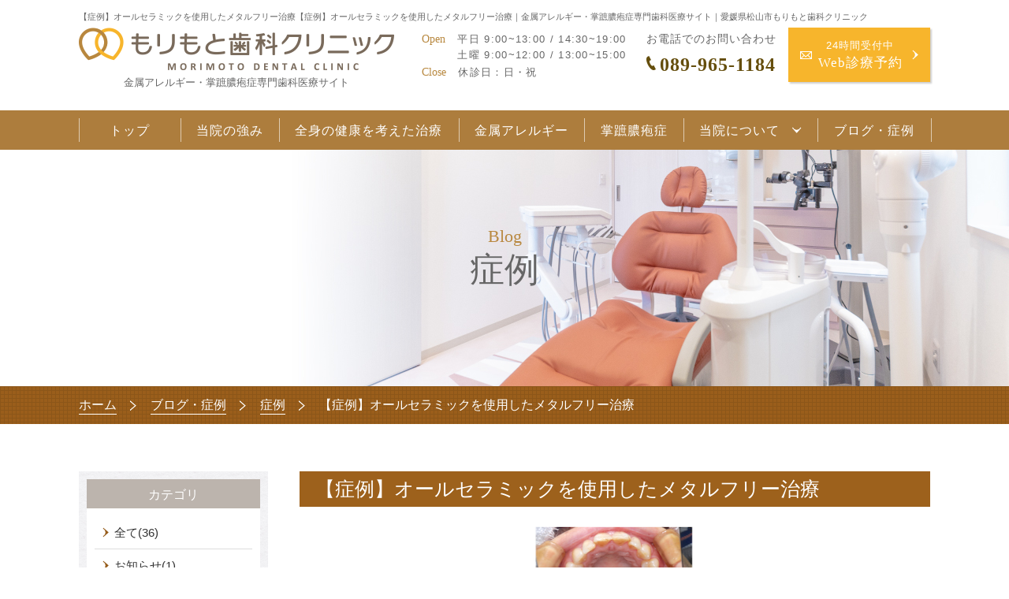

--- FILE ---
content_type: text/html; charset=UTF-8
request_url: https://www.nonmetal.jp/blog/20230804/
body_size: 12806
content:
<!Doctype html>
<html lang="ja" class=".ieedge"><head>
<!-- Google Tag Manager -->
<script>(function(w,d,s,l,i){w[l]=w[l]||[];w[l].push({'gtm.start':
new Date().getTime(),event:'gtm.js'});var f=d.getElementsByTagName(s)[0],
j=d.createElement(s),dl=l!='dataLayer'?'&l='+l:'';j.async=true;j.src=
'https://www.googletagmanager.com/gtm.js?id='+i+dl;f.parentNode.insertBefore(j,f);
})(window,document,'script','dataLayer','GTM-5GZMGN4');</script>
<!-- End Google Tag Manager -->
<meta charset="UTF-8">
<meta name="viewport" content="width=device-width, initial-scale=-100%, user-scalable=yes" />
<meta name="format-detection" content="telephone=no">
	
<!-- Begin Google Analytics -->
<!-- Google Analytics Start -->
<script>
  (function(i,s,o,g,r,a,m){i['GoogleAnalyticsObject']=r;i[r]=i[r]||function(){
  (i[r].q=i[r].q||[]).push(arguments)},i[r].l=1*new Date();a=s.createElement(o),
  m=s.getElementsByTagName(o)[0];a.async=1;a.src=g;m.parentNode.insertBefore(a,m)
  })(window,document,'script','https://www.google-analytics.com/analytics.js','ga');

  ga('create', 'UA-148008941-73', 'auto');
  ga('send', 'pageview');

</script>
<!-- Google Analytics End -->
<!-- End Google Analytics -->



  
    

		<!-- All in One SEO 4.6.5 - aioseo.com -->
		<title>【症例】オールセラミックを使用したメタルフリー治療｜金属アレルギー・掌蹠膿疱症専門歯科医療サイト| 愛媛県松山の歯医者 もりもと歯科クリニック</title>
		<meta name="description" content="愛媛県松山市の歯医者もりもと歯科クリニックの、金属アレルギー・掌蹠膿疱症専門歯科医療サイトです。当サイトでは、院長によるブログや症例を発信しています。今回のブログは、オールセラミックを使用した、保険診療と自費診療によるメタルフリー治療の症例をご紹介します。金属アレルギーなどでお悩みの方はもりもと歯科クリニックにお気軽にご相談ください。" />
		<meta name="robots" content="max-image-preview:large" />
		<link rel="canonical" href="https://www.nonmetal.jp/blog/20230804/" />
		<meta name="generator" content="All in One SEO (AIOSEO) 4.6.5" />
		<meta property="og:locale" content="ja_JP" />
		<meta property="og:site_name" content="愛媛県松山の歯医者 もりもと歯科クリニック | Just another WordPress site" />
		<meta property="og:type" content="article" />
		<meta property="og:title" content="【症例】オールセラミックを使用したメタルフリー治療｜金属アレルギー・掌蹠膿疱症専門歯科医療サイト| 愛媛県松山の歯医者 もりもと歯科クリニック" />
		<meta property="og:description" content="愛媛県松山市の歯医者もりもと歯科クリニックの、金属アレルギー・掌蹠膿疱症専門歯科医療サイトです。当サイトでは、院長によるブログや症例を発信しています。今回のブログは、オールセラミックを使用した、保険診療と自費診療によるメタルフリー治療の症例をご紹介します。金属アレルギーなどでお悩みの方はもりもと歯科クリニックにお気軽にご相談ください。" />
		<meta property="og:url" content="https://www.nonmetal.jp/blog/20230804/" />
		<meta property="article:published_time" content="2023-08-10T09:09:58+00:00" />
		<meta property="article:modified_time" content="2023-08-10T09:09:58+00:00" />
		<meta name="twitter:card" content="summary" />
		<meta name="twitter:title" content="【症例】オールセラミックを使用したメタルフリー治療｜金属アレルギー・掌蹠膿疱症専門歯科医療サイト| 愛媛県松山の歯医者 もりもと歯科クリニック" />
		<meta name="twitter:description" content="愛媛県松山市の歯医者もりもと歯科クリニックの、金属アレルギー・掌蹠膿疱症専門歯科医療サイトです。当サイトでは、院長によるブログや症例を発信しています。今回のブログは、オールセラミックを使用した、保険診療と自費診療によるメタルフリー治療の症例をご紹介します。金属アレルギーなどでお悩みの方はもりもと歯科クリニックにお気軽にご相談ください。" />
		<script type="application/ld+json" class="aioseo-schema">
			{"@context":"https:\/\/schema.org","@graph":[{"@type":"BreadcrumbList","@id":"https:\/\/www.nonmetal.jp\/blog\/20230804\/#breadcrumblist","itemListElement":[{"@type":"ListItem","@id":"https:\/\/www.nonmetal.jp\/#listItem","position":1,"name":"\u5bb6","item":"https:\/\/www.nonmetal.jp\/","nextItem":"https:\/\/www.nonmetal.jp\/blog\/20230804\/#listItem"},{"@type":"ListItem","@id":"https:\/\/www.nonmetal.jp\/blog\/20230804\/#listItem","position":2,"name":"\u3010\u75c7\u4f8b\u3011\u30aa\u30fc\u30eb\u30bb\u30e9\u30df\u30c3\u30af\u3092\u4f7f\u7528\u3057\u305f\u30e1\u30bf\u30eb\u30d5\u30ea\u30fc\u6cbb\u7642","previousItem":"https:\/\/www.nonmetal.jp\/#listItem"}]},{"@type":"Organization","@id":"https:\/\/www.nonmetal.jp\/#organization","name":"\u611b\u5a9b\u770c\u677e\u5c71\u306e\u6b6f\u533b\u8005 \u3082\u308a\u3082\u3068\u6b6f\u79d1\u30af\u30ea\u30cb\u30c3\u30af","description":"Just another WordPress site","url":"https:\/\/www.nonmetal.jp\/"},{"@type":"WebPage","@id":"https:\/\/www.nonmetal.jp\/blog\/20230804\/#webpage","url":"https:\/\/www.nonmetal.jp\/blog\/20230804\/","name":"\u3010\u75c7\u4f8b\u3011\u30aa\u30fc\u30eb\u30bb\u30e9\u30df\u30c3\u30af\u3092\u4f7f\u7528\u3057\u305f\u30e1\u30bf\u30eb\u30d5\u30ea\u30fc\u6cbb\u7642\uff5c\u91d1\u5c5e\u30a2\u30ec\u30eb\u30ae\u30fc\u30fb\u638c\u8e60\u81bf\u75b1\u75c7\u5c02\u9580\u6b6f\u79d1\u533b\u7642\u30b5\u30a4\u30c8| \u611b\u5a9b\u770c\u677e\u5c71\u306e\u6b6f\u533b\u8005 \u3082\u308a\u3082\u3068\u6b6f\u79d1\u30af\u30ea\u30cb\u30c3\u30af","description":"\u611b\u5a9b\u770c\u677e\u5c71\u5e02\u306e\u6b6f\u533b\u8005\u3082\u308a\u3082\u3068\u6b6f\u79d1\u30af\u30ea\u30cb\u30c3\u30af\u306e\u3001\u91d1\u5c5e\u30a2\u30ec\u30eb\u30ae\u30fc\u30fb\u638c\u8e60\u81bf\u75b1\u75c7\u5c02\u9580\u6b6f\u79d1\u533b\u7642\u30b5\u30a4\u30c8\u3067\u3059\u3002\u5f53\u30b5\u30a4\u30c8\u3067\u306f\u3001\u9662\u9577\u306b\u3088\u308b\u30d6\u30ed\u30b0\u3084\u75c7\u4f8b\u3092\u767a\u4fe1\u3057\u3066\u3044\u307e\u3059\u3002\u4eca\u56de\u306e\u30d6\u30ed\u30b0\u306f\u3001\u30aa\u30fc\u30eb\u30bb\u30e9\u30df\u30c3\u30af\u3092\u4f7f\u7528\u3057\u305f\u3001\u4fdd\u967a\u8a3a\u7642\u3068\u81ea\u8cbb\u8a3a\u7642\u306b\u3088\u308b\u30e1\u30bf\u30eb\u30d5\u30ea\u30fc\u6cbb\u7642\u306e\u75c7\u4f8b\u3092\u3054\u7d39\u4ecb\u3057\u307e\u3059\u3002\u91d1\u5c5e\u30a2\u30ec\u30eb\u30ae\u30fc\u306a\u3069\u3067\u304a\u60a9\u307f\u306e\u65b9\u306f\u3082\u308a\u3082\u3068\u6b6f\u79d1\u30af\u30ea\u30cb\u30c3\u30af\u306b\u304a\u6c17\u8efd\u306b\u3054\u76f8\u8ac7\u304f\u3060\u3055\u3044\u3002","inLanguage":"ja","isPartOf":{"@id":"https:\/\/www.nonmetal.jp\/#website"},"breadcrumb":{"@id":"https:\/\/www.nonmetal.jp\/blog\/20230804\/#breadcrumblist"},"datePublished":"2023-08-10T18:09:58+09:00","dateModified":"2023-08-10T18:09:58+09:00"},{"@type":"WebSite","@id":"https:\/\/www.nonmetal.jp\/#website","url":"https:\/\/www.nonmetal.jp\/","name":"\u611b\u5a9b\u770c\u677e\u5c71\u306e\u6b6f\u533b\u8005 \u3082\u308a\u3082\u3068\u6b6f\u79d1\u30af\u30ea\u30cb\u30c3\u30af","description":"Just another WordPress site","inLanguage":"ja","publisher":{"@id":"https:\/\/www.nonmetal.jp\/#organization"}}]}
		</script>
		<!-- All in One SEO -->

		<!-- This site uses the Google Analytics by MonsterInsights plugin v8.18 - Using Analytics tracking - https://www.monsterinsights.com/ -->
		<!-- Note: MonsterInsights is not currently configured on this site. The site owner needs to authenticate with Google Analytics in the MonsterInsights settings panel. -->
					<!-- No tracking code set -->
				<!-- / Google Analytics by MonsterInsights -->
		<script type="text/javascript">
window._wpemojiSettings = {"baseUrl":"https:\/\/s.w.org\/images\/core\/emoji\/14.0.0\/72x72\/","ext":".png","svgUrl":"https:\/\/s.w.org\/images\/core\/emoji\/14.0.0\/svg\/","svgExt":".svg","source":{"concatemoji":"https:\/\/www.nonmetal.jp\/wp-includes\/js\/wp-emoji-release.min.js?ver=6.1.1"}};
/*! This file is auto-generated */
!function(e,a,t){var n,r,o,i=a.createElement("canvas"),p=i.getContext&&i.getContext("2d");function s(e,t){var a=String.fromCharCode,e=(p.clearRect(0,0,i.width,i.height),p.fillText(a.apply(this,e),0,0),i.toDataURL());return p.clearRect(0,0,i.width,i.height),p.fillText(a.apply(this,t),0,0),e===i.toDataURL()}function c(e){var t=a.createElement("script");t.src=e,t.defer=t.type="text/javascript",a.getElementsByTagName("head")[0].appendChild(t)}for(o=Array("flag","emoji"),t.supports={everything:!0,everythingExceptFlag:!0},r=0;r<o.length;r++)t.supports[o[r]]=function(e){if(p&&p.fillText)switch(p.textBaseline="top",p.font="600 32px Arial",e){case"flag":return s([127987,65039,8205,9895,65039],[127987,65039,8203,9895,65039])?!1:!s([55356,56826,55356,56819],[55356,56826,8203,55356,56819])&&!s([55356,57332,56128,56423,56128,56418,56128,56421,56128,56430,56128,56423,56128,56447],[55356,57332,8203,56128,56423,8203,56128,56418,8203,56128,56421,8203,56128,56430,8203,56128,56423,8203,56128,56447]);case"emoji":return!s([129777,127995,8205,129778,127999],[129777,127995,8203,129778,127999])}return!1}(o[r]),t.supports.everything=t.supports.everything&&t.supports[o[r]],"flag"!==o[r]&&(t.supports.everythingExceptFlag=t.supports.everythingExceptFlag&&t.supports[o[r]]);t.supports.everythingExceptFlag=t.supports.everythingExceptFlag&&!t.supports.flag,t.DOMReady=!1,t.readyCallback=function(){t.DOMReady=!0},t.supports.everything||(n=function(){t.readyCallback()},a.addEventListener?(a.addEventListener("DOMContentLoaded",n,!1),e.addEventListener("load",n,!1)):(e.attachEvent("onload",n),a.attachEvent("onreadystatechange",function(){"complete"===a.readyState&&t.readyCallback()})),(e=t.source||{}).concatemoji?c(e.concatemoji):e.wpemoji&&e.twemoji&&(c(e.twemoji),c(e.wpemoji)))}(window,document,window._wpemojiSettings);
</script>
<style type="text/css">
img.wp-smiley,
img.emoji {
	display: inline !important;
	border: none !important;
	box-shadow: none !important;
	height: 1em !important;
	width: 1em !important;
	margin: 0 0.07em !important;
	vertical-align: -0.1em !important;
	background: none !important;
	padding: 0 !important;
}
</style>
	<link rel='stylesheet' id='wp-block-library-css' href='https://www.nonmetal.jp/wp-includes/css/dist/block-library/style.min.css?ver=6.1.1' type='text/css' media='all' />
<link rel='stylesheet' id='classic-theme-styles-css' href='https://www.nonmetal.jp/wp-includes/css/classic-themes.min.css?ver=1' type='text/css' media='all' />
<style id='global-styles-inline-css' type='text/css'>
body{--wp--preset--color--black: #000000;--wp--preset--color--cyan-bluish-gray: #abb8c3;--wp--preset--color--white: #ffffff;--wp--preset--color--pale-pink: #f78da7;--wp--preset--color--vivid-red: #cf2e2e;--wp--preset--color--luminous-vivid-orange: #ff6900;--wp--preset--color--luminous-vivid-amber: #fcb900;--wp--preset--color--light-green-cyan: #7bdcb5;--wp--preset--color--vivid-green-cyan: #00d084;--wp--preset--color--pale-cyan-blue: #8ed1fc;--wp--preset--color--vivid-cyan-blue: #0693e3;--wp--preset--color--vivid-purple: #9b51e0;--wp--preset--gradient--vivid-cyan-blue-to-vivid-purple: linear-gradient(135deg,rgba(6,147,227,1) 0%,rgb(155,81,224) 100%);--wp--preset--gradient--light-green-cyan-to-vivid-green-cyan: linear-gradient(135deg,rgb(122,220,180) 0%,rgb(0,208,130) 100%);--wp--preset--gradient--luminous-vivid-amber-to-luminous-vivid-orange: linear-gradient(135deg,rgba(252,185,0,1) 0%,rgba(255,105,0,1) 100%);--wp--preset--gradient--luminous-vivid-orange-to-vivid-red: linear-gradient(135deg,rgba(255,105,0,1) 0%,rgb(207,46,46) 100%);--wp--preset--gradient--very-light-gray-to-cyan-bluish-gray: linear-gradient(135deg,rgb(238,238,238) 0%,rgb(169,184,195) 100%);--wp--preset--gradient--cool-to-warm-spectrum: linear-gradient(135deg,rgb(74,234,220) 0%,rgb(151,120,209) 20%,rgb(207,42,186) 40%,rgb(238,44,130) 60%,rgb(251,105,98) 80%,rgb(254,248,76) 100%);--wp--preset--gradient--blush-light-purple: linear-gradient(135deg,rgb(255,206,236) 0%,rgb(152,150,240) 100%);--wp--preset--gradient--blush-bordeaux: linear-gradient(135deg,rgb(254,205,165) 0%,rgb(254,45,45) 50%,rgb(107,0,62) 100%);--wp--preset--gradient--luminous-dusk: linear-gradient(135deg,rgb(255,203,112) 0%,rgb(199,81,192) 50%,rgb(65,88,208) 100%);--wp--preset--gradient--pale-ocean: linear-gradient(135deg,rgb(255,245,203) 0%,rgb(182,227,212) 50%,rgb(51,167,181) 100%);--wp--preset--gradient--electric-grass: linear-gradient(135deg,rgb(202,248,128) 0%,rgb(113,206,126) 100%);--wp--preset--gradient--midnight: linear-gradient(135deg,rgb(2,3,129) 0%,rgb(40,116,252) 100%);--wp--preset--duotone--dark-grayscale: url('#wp-duotone-dark-grayscale');--wp--preset--duotone--grayscale: url('#wp-duotone-grayscale');--wp--preset--duotone--purple-yellow: url('#wp-duotone-purple-yellow');--wp--preset--duotone--blue-red: url('#wp-duotone-blue-red');--wp--preset--duotone--midnight: url('#wp-duotone-midnight');--wp--preset--duotone--magenta-yellow: url('#wp-duotone-magenta-yellow');--wp--preset--duotone--purple-green: url('#wp-duotone-purple-green');--wp--preset--duotone--blue-orange: url('#wp-duotone-blue-orange');--wp--preset--font-size--small: 13px;--wp--preset--font-size--medium: 20px;--wp--preset--font-size--large: 36px;--wp--preset--font-size--x-large: 42px;--wp--preset--spacing--20: 0.44rem;--wp--preset--spacing--30: 0.67rem;--wp--preset--spacing--40: 1rem;--wp--preset--spacing--50: 1.5rem;--wp--preset--spacing--60: 2.25rem;--wp--preset--spacing--70: 3.38rem;--wp--preset--spacing--80: 5.06rem;}:where(.is-layout-flex){gap: 0.5em;}body .is-layout-flow > .alignleft{float: left;margin-inline-start: 0;margin-inline-end: 2em;}body .is-layout-flow > .alignright{float: right;margin-inline-start: 2em;margin-inline-end: 0;}body .is-layout-flow > .aligncenter{margin-left: auto !important;margin-right: auto !important;}body .is-layout-constrained > .alignleft{float: left;margin-inline-start: 0;margin-inline-end: 2em;}body .is-layout-constrained > .alignright{float: right;margin-inline-start: 2em;margin-inline-end: 0;}body .is-layout-constrained > .aligncenter{margin-left: auto !important;margin-right: auto !important;}body .is-layout-constrained > :where(:not(.alignleft):not(.alignright):not(.alignfull)){max-width: var(--wp--style--global--content-size);margin-left: auto !important;margin-right: auto !important;}body .is-layout-constrained > .alignwide{max-width: var(--wp--style--global--wide-size);}body .is-layout-flex{display: flex;}body .is-layout-flex{flex-wrap: wrap;align-items: center;}body .is-layout-flex > *{margin: 0;}:where(.wp-block-columns.is-layout-flex){gap: 2em;}.has-black-color{color: var(--wp--preset--color--black) !important;}.has-cyan-bluish-gray-color{color: var(--wp--preset--color--cyan-bluish-gray) !important;}.has-white-color{color: var(--wp--preset--color--white) !important;}.has-pale-pink-color{color: var(--wp--preset--color--pale-pink) !important;}.has-vivid-red-color{color: var(--wp--preset--color--vivid-red) !important;}.has-luminous-vivid-orange-color{color: var(--wp--preset--color--luminous-vivid-orange) !important;}.has-luminous-vivid-amber-color{color: var(--wp--preset--color--luminous-vivid-amber) !important;}.has-light-green-cyan-color{color: var(--wp--preset--color--light-green-cyan) !important;}.has-vivid-green-cyan-color{color: var(--wp--preset--color--vivid-green-cyan) !important;}.has-pale-cyan-blue-color{color: var(--wp--preset--color--pale-cyan-blue) !important;}.has-vivid-cyan-blue-color{color: var(--wp--preset--color--vivid-cyan-blue) !important;}.has-vivid-purple-color{color: var(--wp--preset--color--vivid-purple) !important;}.has-black-background-color{background-color: var(--wp--preset--color--black) !important;}.has-cyan-bluish-gray-background-color{background-color: var(--wp--preset--color--cyan-bluish-gray) !important;}.has-white-background-color{background-color: var(--wp--preset--color--white) !important;}.has-pale-pink-background-color{background-color: var(--wp--preset--color--pale-pink) !important;}.has-vivid-red-background-color{background-color: var(--wp--preset--color--vivid-red) !important;}.has-luminous-vivid-orange-background-color{background-color: var(--wp--preset--color--luminous-vivid-orange) !important;}.has-luminous-vivid-amber-background-color{background-color: var(--wp--preset--color--luminous-vivid-amber) !important;}.has-light-green-cyan-background-color{background-color: var(--wp--preset--color--light-green-cyan) !important;}.has-vivid-green-cyan-background-color{background-color: var(--wp--preset--color--vivid-green-cyan) !important;}.has-pale-cyan-blue-background-color{background-color: var(--wp--preset--color--pale-cyan-blue) !important;}.has-vivid-cyan-blue-background-color{background-color: var(--wp--preset--color--vivid-cyan-blue) !important;}.has-vivid-purple-background-color{background-color: var(--wp--preset--color--vivid-purple) !important;}.has-black-border-color{border-color: var(--wp--preset--color--black) !important;}.has-cyan-bluish-gray-border-color{border-color: var(--wp--preset--color--cyan-bluish-gray) !important;}.has-white-border-color{border-color: var(--wp--preset--color--white) !important;}.has-pale-pink-border-color{border-color: var(--wp--preset--color--pale-pink) !important;}.has-vivid-red-border-color{border-color: var(--wp--preset--color--vivid-red) !important;}.has-luminous-vivid-orange-border-color{border-color: var(--wp--preset--color--luminous-vivid-orange) !important;}.has-luminous-vivid-amber-border-color{border-color: var(--wp--preset--color--luminous-vivid-amber) !important;}.has-light-green-cyan-border-color{border-color: var(--wp--preset--color--light-green-cyan) !important;}.has-vivid-green-cyan-border-color{border-color: var(--wp--preset--color--vivid-green-cyan) !important;}.has-pale-cyan-blue-border-color{border-color: var(--wp--preset--color--pale-cyan-blue) !important;}.has-vivid-cyan-blue-border-color{border-color: var(--wp--preset--color--vivid-cyan-blue) !important;}.has-vivid-purple-border-color{border-color: var(--wp--preset--color--vivid-purple) !important;}.has-vivid-cyan-blue-to-vivid-purple-gradient-background{background: var(--wp--preset--gradient--vivid-cyan-blue-to-vivid-purple) !important;}.has-light-green-cyan-to-vivid-green-cyan-gradient-background{background: var(--wp--preset--gradient--light-green-cyan-to-vivid-green-cyan) !important;}.has-luminous-vivid-amber-to-luminous-vivid-orange-gradient-background{background: var(--wp--preset--gradient--luminous-vivid-amber-to-luminous-vivid-orange) !important;}.has-luminous-vivid-orange-to-vivid-red-gradient-background{background: var(--wp--preset--gradient--luminous-vivid-orange-to-vivid-red) !important;}.has-very-light-gray-to-cyan-bluish-gray-gradient-background{background: var(--wp--preset--gradient--very-light-gray-to-cyan-bluish-gray) !important;}.has-cool-to-warm-spectrum-gradient-background{background: var(--wp--preset--gradient--cool-to-warm-spectrum) !important;}.has-blush-light-purple-gradient-background{background: var(--wp--preset--gradient--blush-light-purple) !important;}.has-blush-bordeaux-gradient-background{background: var(--wp--preset--gradient--blush-bordeaux) !important;}.has-luminous-dusk-gradient-background{background: var(--wp--preset--gradient--luminous-dusk) !important;}.has-pale-ocean-gradient-background{background: var(--wp--preset--gradient--pale-ocean) !important;}.has-electric-grass-gradient-background{background: var(--wp--preset--gradient--electric-grass) !important;}.has-midnight-gradient-background{background: var(--wp--preset--gradient--midnight) !important;}.has-small-font-size{font-size: var(--wp--preset--font-size--small) !important;}.has-medium-font-size{font-size: var(--wp--preset--font-size--medium) !important;}.has-large-font-size{font-size: var(--wp--preset--font-size--large) !important;}.has-x-large-font-size{font-size: var(--wp--preset--font-size--x-large) !important;}
.wp-block-navigation a:where(:not(.wp-element-button)){color: inherit;}
:where(.wp-block-columns.is-layout-flex){gap: 2em;}
.wp-block-pullquote{font-size: 1.5em;line-height: 1.6;}
</style>
<link rel='stylesheet' id='wp-pagenavi-css' href='https://www.nonmetal.jp/wp-content/plugins/wp-pagenavi/pagenavi-css.css?ver=2.70' type='text/css' media='all' />
<link rel='stylesheet' id='imports-css' href='https://www.nonmetal.jp/wp-content/themes/morimotodctheme/css/imports.css?ver=6.1.1' type='text/css' media='all' />
<link rel="https://api.w.org/" href="https://www.nonmetal.jp/wp-json/" /><link rel="EditURI" type="application/rsd+xml" title="RSD" href="https://www.nonmetal.jp/xmlrpc.php?rsd" />
<link rel="wlwmanifest" type="application/wlwmanifest+xml" href="https://www.nonmetal.jp/wp-includes/wlwmanifest.xml" />
<meta name="generator" content="WordPress 6.1.1" />
<link rel='shortlink' href='https://www.nonmetal.jp/?p=540' />
<link rel="alternate" type="application/json+oembed" href="https://www.nonmetal.jp/wp-json/oembed/1.0/embed?url=https%3A%2F%2Fwww.nonmetal.jp%2Fblog%2F20230804%2F" />
<link rel="alternate" type="text/xml+oembed" href="https://www.nonmetal.jp/wp-json/oembed/1.0/embed?url=https%3A%2F%2Fwww.nonmetal.jp%2Fblog%2F20230804%2F&#038;format=xml" />
  
<link rel="shortcut icon" href="https://www.nonmetal.jp/wp-content/themes/morimotodctheme/images/favicon.ico" type="image/x-icon">
<link rel="icon" href="https://www.nonmetal.jp/wp-content/themes/morimotodctheme/images/favicon.ico" type="image/x-icon">
<meta http-equiv="Content-Style-Type" content="text/css" />
<meta http-equiv="Content-Script-Type" content="text/javascript" />
<script src="https://www.nonmetal.jp/wp-content/themes/morimotodctheme/js/jquery.js"></script>
</head>
<body id="blog" class="under">
<!-- Google Tag Manager (noscript) -->
<noscript><iframe src="https://www.googletagmanager.com/ns.html?id=GTM-5GZMGN4"
height="0" width="0" style="display:none;visibility:hidden"></iframe></noscript>
<!-- End Google Tag Manager (noscript) -->
<div id="wrapper"> 
  <!--================HEADER========================-->
  <div id="header" class="clearfix">
    <div class="inner">
      <div id="icon_sp" class="box_sp">
        <div id="nav-icon3"><span></span><span></span><span></span><span></span><span>MENU</span></div>
      </div>
            <h1 id="top">【症例】オールセラミックを使用したメタルフリー治療【症例】オールセラミックを使用したメタルフリー治療｜金属アレルギー・掌蹠膿疱症専門歯科医療サイト｜愛媛県松山市もりもと歯科クリニック</h1>  
            
      <div id="header_t">
        <p id="logo"><a href="https://www.nonmetal.jp"><img src="https://www.nonmetal.jp/wp-content/themes/morimotodctheme/images/logo.png" alt="もリもと歯科クリニツク" width="800" height="108" /></a>
            <span class="logo_txt">金属アレルギー・掌蹠膿疱症専門歯科医療サイト </span>
        </p>
        <div class="header_info01">
          <dl>
            <dt>Open</dt>
            <dd>平日  9:00~13:00 / 14:30~19:00<br>土曜  9:00~12:00 / 13:00~15:00</dd>
          </dl>
          <dl>
            <dt>Close</dt>
            <dd>休診日：日・祝</dd>
          </dl>
        </div>
        <ul class="header_r">
          <li>お電話でのお問い合わせ <span>089-965-1184</span></li>
          <li> <a href="https://yoyaku-one.com/top?clinic=morimotodc" target="_blank" onclick="ga('send', 'event', 'content', 'contact');">24時間受付中<span>Web診療予約</span></a> </li>
        </ul>
      </div>
    </div>
    <!--=====================GNAVI========================-->
    <div id="gnavi">
      <ul>
        <li><a href="https://www.nonmetal.jp">トップ</a></li>
        <li><a href="https://www.nonmetal.jp/about/">当院の強み</a></li>
        <li><a href="https://www.nonmetal.jp/metalallergy/body/">全身の健康を考えた治療</a></li>
        <li><a href="https://www.nonmetal.jp/metalallergy/">金属アレルギー</a></li>
        <li><a href="https://www.nonmetal.jp/metalallergy/disease/">掌蹠膿疱症</a></li>
        <li class="sub01"><a href="#">当院について</a>
          <ul>
            <li><a href="https://www.nonmetal.jp/about/#about_title03">院長紹介</a></li><li><a href="https://www.nonmetal.jp/metalallergy/disease/#disease_title03">料金表</a></li>
            <li><a href="https://www.nonmetal.jp/about/#about_title04">医院概要</a></li>
            <li><a href="https://www.nonmetal.jp/about/#about_title04">アクセス</a></li>
            <li><a href="https://www.nonmetal.jp/about/#about_title06">施設・設備紹介</a></li>
            <li><a href="https://www.nonmetal.jp/about/#about_title05">採用情報</a></li>
          </ul>
        </li>
        <li><a href="https://www.nonmetal.jp/blog/">ブログ・症例</a></li>
      </ul>
    </div>
  </div>  <div id="main" class="clearfix">
    <div id="top_info">
  <div class="inner clearfix">
    <h2> <span class="t2_en">Blog</span> <span class="t2_jp">症例</span> </h2>
  </div>
</div>
    <!-- #topic_path -->
    <div id="topic_path" class="clearfix">
  <div class="inner">
    <ul>
      <li><a href="https://www.nonmetal.jp">ホーム</a></li>
        
        <li><a href="https://www.nonmetal.jp/blog/">ブログ・症例</a></li>
        <li><a href="https://www.nonmetal.jp/blog-cat/case/">症例</a></li>        <li>【症例】オールセラミックを使用したメタルフリー治療</li>
            </ul>
  </div>
</div>
    <!-- end #topic_path --> 
    <div class="inner inner01">
    <!-- navi start -->
<div id="navi">
  <dl>
    <dt>カテゴリ</dt>
    <dd>
      <ul class="navi_list navi_list_arr">
        

<ul class="navi_list navi_list_arr"> 

<li  >
<a href="https://www.nonmetal.jp/blog/">全て(36)</a></li>

 

     

     <li ><a href="https://www.nonmetal.jp/blog-cat/news/">
        お知らせ(1)</a></li>

                                               

 

     

     <li ><a href="https://www.nonmetal.jp/blog-cat/column/">
        ブログ(29)</a></li>

                                               

 

     

     <li ><a href="https://www.nonmetal.jp/blog-cat/case/">
        症例(6)</a></li>

                                               

   

   </ul>

	















      </ul>
    </dd>
  </dl>
  <dl>
    <dt>月別アーカイフ</dt>
    <dd>
      <div class="archive_select">
        <ul class="navi_list">
                           <li><a href="https://www.nonmetal.jp/blog/2025/12">2025年12月</a></li>
                                <li><a href="https://www.nonmetal.jp/blog/2025/11">2025年11月</a></li>
                                <li><a href="https://www.nonmetal.jp/blog/2025/09">2025年09月</a></li>
                                <li><a href="https://www.nonmetal.jp/blog/2025/08">2025年08月</a></li>
                                <li><a href="https://www.nonmetal.jp/blog/2025/07">2025年07月</a></li>
                                <li><a href="https://www.nonmetal.jp/blog/2025/05">2025年05月</a></li>
                                <li><a href="https://www.nonmetal.jp/blog/2025/04">2025年04月</a></li>
                                <li><a href="https://www.nonmetal.jp/blog/2025/02">2025年02月</a></li>
                                <li><a href="https://www.nonmetal.jp/blog/2024/12">2024年12月</a></li>
                                <li><a href="https://www.nonmetal.jp/blog/2024/11">2024年11月</a></li>
                                <li><a href="https://www.nonmetal.jp/blog/2024/10">2024年10月</a></li>
                                <li><a href="https://www.nonmetal.jp/blog/2024/09">2024年09月</a></li>
                                <li><a href="https://www.nonmetal.jp/blog/2024/07">2024年07月</a></li>
                                <li><a href="https://www.nonmetal.jp/blog/2024/06">2024年06月</a></li>
                                <li><a href="https://www.nonmetal.jp/blog/2024/04">2024年04月</a></li>
                                <li><a href="https://www.nonmetal.jp/blog/2023/12">2023年12月</a></li>
                                <li><a href="https://www.nonmetal.jp/blog/2023/11">2023年11月</a></li>
                                <li><a href="https://www.nonmetal.jp/blog/2023/09">2023年09月</a></li>
                                <li><a href="https://www.nonmetal.jp/blog/2023/08">2023年08月</a></li>
                                <li><a href="https://www.nonmetal.jp/blog/2023/05">2023年05月</a></li>
                                <li><a href="https://www.nonmetal.jp/blog/2023/04">2023年04月</a></li>
                                <li><a href="https://www.nonmetal.jp/blog/2023/03">2023年03月</a></li>
                                <li><a href="https://www.nonmetal.jp/blog/2023/01">2023年01月</a></li>
                                <li><a href="https://www.nonmetal.jp/blog/2022/07">2022年07月</a></li>
                                <li><a href="https://www.nonmetal.jp/blog/2022/06">2022年06月</a></li>
                                <li><a href="https://www.nonmetal.jp/blog/2022/05">2022年05月</a></li>
                                <li><a href="https://www.nonmetal.jp/blog/2022/02">2022年02月</a></li>
                                <li><a href="https://www.nonmetal.jp/blog/2021/12">2021年12月</a></li>
                                <li><a href="https://www.nonmetal.jp/blog/2021/11">2021年11月</a></li>
                                <li><a href="https://www.nonmetal.jp/blog/2021/09">2021年09月</a></li>
                                <li><a href="https://www.nonmetal.jp/blog/2021/07">2021年07月</a></li>
                                <li><a href="https://www.nonmetal.jp/blog/2021/06">2021年06月</a></li>
                                <li><a href="https://www.nonmetal.jp/blog/2021/04">2021年04月</a></li>
                                <li><a href="https://www.nonmetal.jp/blog/2021/01">2021年01月</a></li>
                                <li><a href="https://www.nonmetal.jp/blog/2020/12">2020年12月</a></li>
                        </ul>
      </div>
    </dd>
  </dl>
</div>

<!-- main end -->    <div id="content">
         		
                <h3>【症例】オールセラミックを使用したメタルフリー治療</h3>
                         <div class="section clearfix">
                   <p class="blog_img_center">
                    <img src="https://www.nonmetal.jp/wp-content/uploads/2023/08/morimotoshika_case_after.png" alt="【症例】オールセラミックを使用したメタルフリー治療" />
                   </p>
                 </div>
                <div class="section clearfix">
          <p class="blog_info_detail">
             <span class="blog_date">2023/08/10</span>
             <span class="blog_cate">症例            </span>
          </p>
        </div>
                <h4 class="news_h4">治療概要</h4>
        <div class="section clearfix">
          <table class="tb_fix tb_block news_table">
              <tr>
                  <th>治療内容</th>
                  <td>自費診療メタルフリー治療</td>
                  <th>期間</th>
                  <td>6ヶ月（メタルフリー治療）</td>
              </tr>
              <tr>
                <th>治療回数</th>
                <td>メタルフリー治療14回</td>
                <th>費用</th>
                <td>保険診療<br/>
■根管治療 1本＊＊＊円×2本＝＊＊＊＊円<br/><br/>

自費診療<br/>
■オールセラミックスクラウン 1本8,8000円×10本＝880,000円<br/>
■オールセラミックスインレー 1本6,6000円×5本＝330,000円<br/>
■ファイバーコア 1本16,500円×3本＝49,500円</td>
              </tr>
          </table>
        </div>
         
                <h4 class="news_h4">治療前の状態・主訴</h4>
        <div class="section clearfix">
            <ul class="blog_list_img">
                                                            </ul>
                            <div class="blog_detail_txt">
                    <p style="font-weight: 400;">患者様は、金属の詰め物が入っている歯やむし歯の歯を「全部、自然な白い歯にしたい」というご希望でした。</p>
<p style="font-weight: 400;">お口の状態したところ、金属の詰め物や被せ物が、上に8本、下に7本入っていました。患者様に、治療の方向性や各歯科素材の違い、治療費用などについてお伝えした結果、自費診療で治療を行うことに決まりました。</p>
<p><img decoding="async" loading="lazy" class="aligncenter size-full wp-image-542" src="https://www.nonmetal.jp/wp-content/uploads/2023/08/morimotoshika_case_before.png" alt="松山 もりもと歯科｜ブログ｜【症例】オールセラミックを使用したメタルフリー治療｜治療前の歯の画像" width="600" height="401" srcset="https://www.nonmetal.jp/wp-content/uploads/2023/08/morimotoshika_case_before.png 600w, https://www.nonmetal.jp/wp-content/uploads/2023/08/morimotoshika_case_before-300x201.png 300w" sizes="(max-width: 600px) 100vw, 600px" /></p>
                </div>
             
        </div>
         
                <h4 class="news_h4">治療詳細</h4>
        <div class="section clearfix">
            <ul class="blog_list_img">
                                                            </ul>
                            <div class="blog_detail_txt">
                    <p style="font-weight: 400;">金属が入っていた歯（むし歯、不適）15本の治療を行いました。</p>
<p style="font-weight: 400;">右上5・6・7番、右下6・7番、左上6・7番、左下5・6・7番を、オールセラミックスクラウンにて治療を行なっています。<br />
また、右上5番、左上4・5番、右下4・5番は、オールセラミックスインレーにて治療しました。</p>
<h5 style="font-weight: 400;"><span style="text-decoration: underline;"><strong>＜オールセラミックスクラウン・オールセラミックスインレーとは？＞</strong></span></h5>
<p style="font-weight: 400;">オールセラミックスとは、セラミック（陶器）だけで作った歯科素材です。透明感のある自然な白さが特徴で、変色や歯茎の黒ずみの心配が少ないため、審美性に優れています。また、金属を使っていないので、金属アレルギーの方も安心して入れていただける上に、歯との接合性が高いため隙間から虫歯を発症するリスクも低減できます。</p>
<p style="font-weight: 400;">一方で銀歯と比べて、大きな衝撃が加わると割れやすい、保険診療ではないので治療費用が高い、といった面もあります。また、装着後の破損を防ぐためにセラミック自体に適切な厚みが必要なので、ある程度の量の歯を削る必要があります。</p>
<p style="font-weight: 400;">そして、クラウンは被せ物、インレーは詰め物を意味します。</p>
<h5 style="font-weight: 400;"><span style="text-decoration: underline;"><strong>＜治療の流れ＞</strong></span></h5>
<p style="font-weight: 400;">1回目：右下4・5番の型取り</p>
<p style="font-weight: 400;">2回目：右下4・5番にオールセラミックスインレーを装着し、右下6・7番の金属を除去して仮歯に置き換える</p>
<p style="font-weight: 400;">3回目：右下6・7番の型取り</p>
<p style="font-weight: 400;">4回目：右下6・7番にオールセラミックスクラウンをセット、右上4番の型取り</p>
<p style="font-weight: 400;">5回目：右上4番にオールセラミックスインレーをセット、右上5・6・7番の金属を除去し、仮歯に置き換える</p>
<p style="font-weight: 400;">6回目：右上5・6・7番の型取り</p>
<p style="font-weight: 400;">7回目：右上5・6・7番にオールセラミックスクラウンをセット、左下5・6・7番の金属を除去して、仮歯に置き換える</p>
<p style="font-weight: 400;">8・9回目：左下7番の根幹治療（保険診療）</p>
<p style="font-weight: 400;">9回目：左下5・6・7番の型取り</p>
<p style="font-weight: 400;">10回目：左下5・6・7番にオールセラミックスクラウンをセット、左上4・5番の型取り</p>
<p style="font-weight: 400;">11回目：左上4・5番にオールセラミックスインレーをセット、左上6・7番の金属を除去、仮歯に置き換える</p>
<p style="font-weight: 400;">12・13回目：左上7番の感染根菅治療（保険診療）</p>
<p style="font-weight: 400;">13回目：左上6・7番の型取り</p>
<p style="font-weight: 400;">14回目：左上6・7番にオールセラミックスクラウンをセット</p>
                </div>
             
        </div> 
         
                <h4 class="news_h4">治療後の様子</h4>
        <div class="section clearfix">
            <ul class="blog_list_img">
                                                            </ul>
                            <div class="blog_detail_txt">
                    <p style="font-weight: 400;">口腔内にあった金属の詰め物・被せ物はすべてなくなりました。それにより、口腔内の金属が原因となっていたアレルギー発症のリスクを、減らすことができました。</p>
<p style="font-weight: 400;">また、今回入れたオールセラミックスクラウン・インレーは、ご自身の歯と区別がつかないほど自然な見た目に仕上がりました。それにより、患者様は口元を気にすることなく、お口を開けて笑ったりお話したりできるようになりました。</p>
                </div>
             
        </div> 
         
                <h4 class="news_h4">主な副作用・リスク</h4>
        <div class="section clearfix">
            <ul class="blog_list_img">
                                                             </ul> 
                            <div class="blog_detail_txt">
                    <p style="font-weight: 400;">・オールセラミックは装着後の破損を防ぐために適切な厚みが必要です。そのため適正な量の歯を削ります。<br />
・オールセラミックは、強い衝撃が加わると割れる可能性があります。<br />
・歯を削ったことで歯髄炎が起こる可能性があります。<br />
・歯髄炎が起こった場合、治療回数が増える可能性があります。</p>
                </div>
             
        </div>
         
         
        <div class="main_txt">
                <h4><span style="color: #800000;">＜金属アレルギーは増加傾向　メタルフリー治療で全身の健康を目指す＞</span></h4>
<p style="font-weight: 400;">近年、金属アレルギーの患者様は増加傾向にあります。原因はさまざまですが、虫歯治療で使われる銀歯などから金属イオンが溶け出し、体内に吸収されて血液循環によって全身に回ることで、体のいろいろな部位に症状が現れることがあります。</p>
<p style="font-weight: 400;">金属アレルギーの原因となる歯科金属を取り除いたり、歯科金属を使わない治療を選択したりすることは、全身の健康につながるのです。</p>
<p style="font-weight: 400;">今までは金属の差し歯でしか対応できなかった部位も、5〜6年前から保険診療で白い詰め物・被せ物にできるようになりました。</p>
<p style="font-weight: 400;">ただ、保険診療では使える歯科材質に制限があります。患者様が抱えているアレルギーは金属だけとは限らないので、体との親和性ができるだけ高い素材を選ぶことをおすすめします。</p>
<p style="font-weight: 400;">愛媛県松山市の「もりもと歯科クリニック」では、患者様のご要望をじっくりお聞きし、お口の状態や体質に合わせて、費用や期間を相談して治療計画を立てています。“全身の健康に配慮した歯科医療”を行っているのが特徴です。今回の症例のように、保険診療と自費診療を組み合わせて治療することも可能です。</p>
<p style="font-weight: 400;">院長の森本は、メタルフリー治療の実績が年間600本以上あります。患者様に合わせた歯科素材のセレクトや、歯科金属を取り除く際に金属が体に入らないようにする処置、歯の破折リスクへの配慮も行い、さまざまなケースに対応できるよう、患者様に治療の選択肢をご提示しています。</p>
<p style="font-weight: 400;">また、各治療法のメリット・デメリットをしっかりとご説明し、ご理解いただいてから治療を行っているのでご安心ください。</p>
<p style="font-weight: 400;">お口のことで、お困りの症状や気になることがありましたら、お気軽にご相談ください。</p>
<p style="font-weight: 400;">こちらもご参照ください<br />
<a href="https://www.nonmetal.jp/metalallergy/body/">全身の健康を考えた治療｜金属アレルギー・掌蹠膿疱症専門歯科医療サイト｜松山 もりもと歯科クリニック</a><br />
<a href="https://www.nonmetal.jp/blog/20220609/">【症例】保険診療を自費診療を組み合わせたメタルフリー治療｜ブログ・症例｜松山 もりもと歯科クリニック</a></p>
<p style="font-weight: 400;">もりもと歯科クリニック　歯科医師　森本将史</p>
        </div>
                        <div class="section clearfix">
               <ul class="listbtn01">
                                          <li class="prevPage"><a href="https://www.nonmetal.jp/blog/20220708/">前の記事を見る</a></li>
                                          <li class="center"><a href="../">一覧へ戻る</a></li>
                                          <li class="nextPage"><a href="https://www.nonmetal.jp/blog/20241007/">次の記事を見る</a></li>
                                </ul>  
            </div> 
        </div>
    </div>
</div>     
            <div id="footer" class="clearfix">
<div id="box07">
        <div class="inner">
          <p class="t4_tt02 aos-item" data-aos-offset="100" data-aos-duration="1000">まずは「金属アレルギー初回相談」<br class="box_sp">から</p>
          <div class="box_common_txt01 box07_txt aos-item" data-aos-offset="100" data-aos-duration="1000">
            <p>金属アレルギー・掌蹠膿疱症については、通常の診療相談とは分けて初回相談を行っております。気になる症状がある場合はお問い合わせください。（お電話でご予約の際には必ず「金属アレルギー初回相談」を希望される旨をお伝えください）</p>
          </div>
          <ul class="index_contact01 aos-item" data-aos-offset="100" data-aos-duration="1000">
            <li>
              <p class="index_contact01_lg">お電話でのお問い合わせ</p>
              <p class="index_contact01_tel"><a href="tel:0899651184" onclick="ga('send', 'event', 'click', 'tel', 'telto-0899651184');" class="sweetlink">089-965-1184</a></p>
              <div class="index_contact01_sm">
                <p> <span>受付時間</span> <span>平日 9:00~13:00 / 14:30~19:00<br>土曜 9:00~12:00 / 13:00~15:00</span> </p>
                <p> <span>休診日</span> <span>日・祝</span> </p>
              </div>
            </li>
            <li> <a href="https://yoyaku-one.com/top?clinic=morimotodc" target="_blank" class="index_btn_con01" onclick="ga('send', 'event', 'content', 'contact');">24時間受付中<span>Web診療予約</span></a> </li>
          </ul>
        </div>
      </div>
    <div class="footer_t">
      <div class="inner">
        <dl class="footer_t_list">
          <dt>
            <p class="logo_ft"><a href="https://www.nonmetal.jp"><img loading="lazy" src="https://www.nonmetal.jp/wp-content/themes/morimotodctheme/images/logo_ft.png" alt="もリもと歯科クリニツク" width="400" height="54"/></a></p>
            <p class="footer_cal"><img loading="lazy" src="https://www.nonmetal.jp/wp-content/themes/morimotodctheme/images/calc.png" alt="診療時間" width="920" height="264" class="box_pc"/><img loading="lazy" src="https://www.nonmetal.jp/wp-content/themes/morimotodctheme/images/calc_sp.png" alt="診療時間" width="1184" height="402" class="box_sp"/></p>
            <p class="footer_txt01">△   土曜日 9:00~12:00 / 13:00~15:00 <span>休診日：日曜日・祝日</span></p>
            <ul class="footer_contact index_contact01">
              <li>
                <p class="index_contact01_lg">お電話でのお問い合わせ</p>
                <p class="index_contact01_tel"><a href="tel:0899651184"  class="sweetlink">089-965-1184</a></p>
              </li>
              <li> <a href="https://yoyaku-one.com/top?clinic=morimotodc" target="_blank"  class="index_btn_con01">24時間受付中<span>Web診療予約</span></a> </li>
            </ul>
            <p class="footer_tt01">アクセス</p>
            <ul class="list_ft">
                <li>松山方面から国道56号線、中央公園入口交差点右折すぐスーパーマルヨシセンター余戸店向かい</li>
                <li>郡中線余戸駅から徒歩10分</li>
                <li>伊予鉄バス松山中央公園線余戸中学校前バス停徒歩2分</li>
            </ul>
          </dt>
          <dd>
            <div class="ft_map">
             <iframe loading="lazy" src="https://www.google.com/maps/embed?pb=!1m18!1m12!1m3!1d1657.4316965854664!2d132.74181230823982!3d33.81583822363022!2m3!1f0!2f0!3f0!3m2!1i1024!2i768!4f13.1!3m3!1m2!1s0x354fefa20ad2e3cf%3A0x27edba39978b0466!2z44KC44KK44KC44Go5q2v56eR44Kv44Oq44OL44OD44Kv!5e0!3m2!1sja!2sjp!4v1596767827972!5m2!1sja!2sjp" width="100%" height="100%" frameborder="0" style="border:0;" allowfullscreen="" aria-hidden="false" tabindex="0"></iframe>
            </div>
            <p class="fo_map_info"> <span>〒790-0043　<br class="box_sp">愛媛県松山市保免西2-2-20<br>駐車場：5台完備</span> <a href="https://goo.gl/maps/p8TTdz7Vkg5BqjK79" target="_blank">Google MAP</a> </p>
          </dd>
        </dl>
      </div>
    </div>
    <div class="footer_bt">
      <div class="inner">
        <div class="footer_link">
          <ul>
            <li class="footer_tt"><a href="https://www.nonmetal.jp">TOP</a></li>
            <li><a href="https://www.nonmetal.jp/blog/">新着情報</a></li>
          </ul>
          <ul>
            <li class="footer_tt">About us</li>
            <li><a href="https://www.nonmetal.jp/metalallergy/body/">全身の健康を考えた治療</a></li>
            <li><a href="https://www.nonmetal.jp/metalallergy/">金属アレルギー</a></li>
            <li><a href="https://www.nonmetal.jp/metalallergy/disease">掌蹠膿疱症</a></li>
          </ul>
          <ul>
            <li class="footer_tt">Clinic</li>
            <li><a href="https://www.nonmetal.jp/about/#about_title01">コンセプト</a></li>
            <li><a href="https://www.nonmetal.jp/about/#about_title02">医院の強み</a></li>
            <li><a href="https://www.nonmetal.jp/about/#about_title03">院長紹介</a></li>
          </ul>
          <ul>
            <li><a href="https://www.nonmetal.jp/about/#about_title04">医院情報</a></li>
            <li><a href="https://www.nonmetal.jp/about/#about_title04">アクセス</a></li>
          </ul>
        </div>
        <ul class="footer_bnr01">
          <li><a href="https://morimotodc.jp/" target="_blank" ><img loading="lazy" src="https://www.nonmetal.jp/wp-content/themes/morimotodctheme/images/ft_bnr01.png" alt="オフィシャルサイト" width="260"/></a></li>
          <li><a href="https://en-gage.net/morimotodentalclinic2020_saiyo/"  target="_blank" ><img loading="lazy" src="https://www.nonmetal.jp/wp-content/themes/morimotodctheme/images/ft_bnr02.png" alt="採用情報" width="260"/></a></li>
        </ul>
      </div>
    </div>
    <div class="box_sp footer_t_list footer_t_list_fix">
    <ul class="footer_contact index_contact01">
      <li>
        <p class="index_contact01_lg">お電話でのお問い合わせ</p>
        <p class="index_contact01_tel"><a href="tel:0899651184" class="sweetlink">089-965-1184</a></p>
      </li>
      <li> <a href="https://yoyaku-one.com/top?clinic=morimotodc" target="_blank" class="index_btn_con01">24時間受付中<span>Web診療予約</span></a> </li>
    </ul>
    </div>
    <address>
    Copyright &copy; もりもと歯科クリニック All Rights Reserved.
    </address>
    <p id="toTop"><a href="#wrapper">トップへ戻る</a></p>
    <!--BOX FIX PC-->   
  </div>
</div>
<div class="footer_nav">
	<ul>
		<li class="tel"><a href="tel:089-965-1184">089-965-1184</a></li>
		<li class="mail"><a href="https://yoyaku-one.com/top?clinic=morimotodc" target="_blank">Web診療予約</a></li>
	</ul>
</div>
<script type='text/javascript' src='https://www.nonmetal.jp/wp-content/themes/morimotodctheme/js/sweetlink.js?ver=6.1.1' id='sweetlink-js'></script>
<script type='text/javascript' src='https://www.nonmetal.jp/wp-content/themes/morimotodctheme/js/jquery.scroll.js?ver=6.1.1' id='scroll-js-js'></script>
<script type='text/javascript' src='https://www.nonmetal.jp/wp-content/themes/morimotodctheme/js/showing.js?ver=6.1.1' id='showing-js-js'></script>
<script type='text/javascript' src='https://www.nonmetal.jp/wp-content/themes/morimotodctheme/js/common.js?ver=6.1.1' id='common-js-js'></script>
</body>
</html>

--- FILE ---
content_type: text/css
request_url: https://www.nonmetal.jp/wp-content/themes/morimotodctheme/css/imports.css?ver=6.1.1
body_size: 325
content:
@charset "UTF-8";
@import "base.css";
@import "fonts.css";
@import "styles.css";
@import "responsive.css";
@import "style_sp.css";
@import "under.css";
@import "under_responsive.css";
@import url('https://fonts.googleapis.com/css?family=Barlow:400,500,600,700&display=swap');
@import url('https://fonts.googleapis.com/css?family=Lato&display=swap');
.font01 {
font-family: 'Barlow', sans-serif;/*regular-400,bold-700*/
}


--- FILE ---
content_type: text/css
request_url: https://www.nonmetal.jp/wp-content/themes/morimotodctheme/css/styles.css
body_size: 9094
content:
@charset "UTF-8";
@import "base.css";
@import "fonts.css";
@import "style_sp.css";
/*@import url('https://fonts.googleapis.com/css2?family=Noto+Sans+JP:wght@100;300;400;500;700&family=Noto+Serif+JP:wght@300;400&display=swap');*/
/*==========================================================================*/
/*//////////////////////////////////////////////////////////////////////////*/
/*//////                                                              //////*/
/*//////  Copyright (C) 2009 株式会社フリーセル All Rights Reserved.  //////*/
/*//////                                                              //////*/
/*//////////////////////////////////////////////////////////////////////////*/
/*                                                                          */
/*    base.css  --> スタイルの初期設定を行うため、変更しないで下さい。      */
/*    fonts.css --> フォントの初期設定を行うため、変更しないで下さい。      */
/*                                                                          */
/*==========================================================================*/
/*==========================================================================*/
/*                           Common-Setting                                 */
/*==========================================================================*/
/* 基本タグのフォントサイズを指定（12px -> 120% or 1.2em ） */
h1, h2, h3, h4, h5, h6, input, button, textarea, select, p, blockquote, th, td, pre, address, li, dt, dd {
  font-size: 150%;
  -webkit-text-size-adjust: none;
}
img {
  vertical-align: bottom;
}
h1 {} /* Header内で設定 */
h2 {}
h3 {}
h4 {}
a {
  color: #195CB1;
}
a:hover, a:active {
  color: #195CB1;
  text-decoration: none;
}
a:visited {}
ul {}
li {}
dl {}
dt {}
dd {}
table {
  width: 100%
}
th, td {}
th {}
td {}
p {
  margin: 0 0 2.13em;
}
p, dd, td, th, li {
  line-height: 2.13em;
}
.section {
  padding: 0 0 55px 0;
}
.section .section {
  padding: 0 0 35px;
}
.image_l {
  float: left;
  margin: 0 30px 20px 0;
}
.image_r {
  float: right;
  margin: 0 0 20px 20px;
}
#toTop {
  border: none;
  bottom: 25px;
  cursor: pointer;
  overflow: hidden;
  position: fixed;
  right: 20px;
  text-decoration: none;
  opacity: 0;
  visibility: hidden;
  transition: all 0.3s linear;
  text-align: center;
  z-index: 99;
  margin-bottom: 0px;
  text-indent: -9999px;
  display: block;
}
.box_contact_sp_fix {
  visibility: hidden;
  opacity: 0;
  transition: all 0.3s linear;
  z-index: 99;
  position: fixed;
}
#toTop {
  background: url("../images/to_top.png") no-repeat center top/15px;
  width: 15px;
  height: 152px;
}
#toTop a {
  display: block;
  width: 15px;
  height: 152px;
}
#toTop.show, .box_contact_pc_fix.show {
  opacity: 1;
  visibility: visible;
}

.box_contact_pc_fix {
  position: fixed;
  bottom: 0;
  right: 0;
  left: 0;
  z-index: 999;
  width: 100% !important;
    max-width: inherit !important;
 padding: 0px !important;
  display: flex;
     visibility: hidden;
    opacity: 0;
    transition: all 0.3s linear;
}
.box_contact_pc_fix li {
  width: 50%;
  height: 100%;
  transition: all 0.3s linear;
}

/* add
------------------------------------------------------------------------*/
/*==========================================================================*/
/*                            Container                                     */
/*==========================================================================*/
html {
  background: none;
}
body {
  color: #333333;
  font-family: arial, sans-serif;
  font-weight: 300;
}
#wrapper {
  min-width: 1260px;
  max-width: 1920px;
  margin: 0 auto;
  overflow: hidden;
  position: relative;
}
.inner {
  width: 1080px;
  margin: 0 auto;
}
/*==========================================================================*/
/*                               Header                                     */
/*==========================================================================*/
#top {
  margin-bottom: 8px;
  font-size: 11px;
  padding-top: 16px;
  font-family: Meiryo, arial, clean, verdana, 'Hiragino Kaku Gothic Pro', "ＭＳ Ｐゴシック", Osaka, sans-serif;
}
#logo {
  margin-bottom: 0px;
      display: flex;
    flex-direction: column;
}
#logo img {
  max-width: 400px;
  height: auto;
}
#header {
  background-color: #fff;
  height: 190px;
}
#header_t {
  margin-bottom: 20px;
  align-items: flex-start;
  justify-content: space-between;
    transition: all 0.2s linear;
}
#header_t, .header_info01 dl, .header_r, .header_r li {
  display: flex;
}
.header_r {
  align-items: center;
}
.header_r li {
  flex-direction: column;
  align-items: center;
}
.header_r li:nth-child(1) {
  font-size: 14px;
  letter-spacing: 1px;
  margin-right: 15px;
  line-height: 1.75;
}
.header_r li:nth-child(1) > span, .header_r li:nth-child(2) a span {
  font-family: "游明朝", YuMincho, "ヒラギノ明朝 ProN W3", "Hiragino Mincho ProN", "HG明朝B", serif;
}
.header_r li:nth-child(1) > span {
  background: url("../images/icon_tel.png") no-repeat left top 10px/12px;
  padding-left: 17px;
  font-size: 24px;
  font-weight: bold;
  letter-spacing: 1px;
  color: #654e0d;
}
.header_r li:nth-child(2) {
  background: #f7b52c;
  width: 180px;
  height: 69px;
  box-shadow: 2px 2px 2px 0px rgba(0, 0, 0, 0.2);
}
.header_r li:nth-child(2) a {
  width: 100%;
  height: 100%;
  display: flex;
  align-items: center;
  justify-content: center;
  flex-direction: column;
  color: #fff;
  text-decoration: none;
  font-size: 13px;
  letter-spacing: 1px;
  line-height: 1.5;
  background: url("../images/icon_con.png") no-repeat left 15px center/15px, url("../images/icon_arr.png") no-repeat right 15px center/8px;
  box-sizing: border-box;
  padding-left: 3px;
  position: relative;
  transition: all 0.3s linear;
}
.header_r li:nth-child(2) a span {
  font-size: 17px;
}
.header_info01 {
  margin-left: 25px;
  margin-right: 15px;
  padding-top: 5px;
}
.header_info01 dl:nth-child(1) {
  margin-bottom: 2px;
}
.header_info01 dl dt {
  font-family: 'Noto Serif JP', serif;
  font-size: 14px;
  color: #b8883f;
  margin-right: 15px;
}
.header_info01 dl dd {
  font-size: 13px;
  line-height: 1.6;
  letter-spacing: 1.3px;
}
/*==========================================================================*/
/*                               TOPINFO                                    */
/*==========================================================================*/
#index #top_info {
  height: 780px;
  padding-top: 163px;
  box-sizing: border-box;
  position: relative;
  z-index: 1;
  overflow: hidden;
}
#index #top_info .inner, .box_info02 dd p {
  display: flex;
  align-items: center;
  justify-content: center;
  flex-direction: column;
}
#index #top_info .inner {
  width: 100%;
  height: 100%;
  box-sizing: border-box;
  padding-top: 260px;
  position: absolute;
  top: 0;
  margin: 0 auto;
  left: 0;
  right: 0;
}
.box_info01, .box_info02 {
  font-family: "游明朝", YuMincho, "ヒラギノ明朝 ProN W3", "Hiragino Mincho ProN", "HG明朝B", serif;
}
.box_info01 {
  width: 860px;
  height: 250px;
  background-color: rgba(255, 255, 255, 0.6);
  padding: 38px 40px;
  box-sizing: border-box;
}
.box_info01 dt {
  background: #ad7d3d;
  color: #fff;
  text-align: center;
  font-size: 33px;
  margin-bottom: 27px;
}
.box_info01 dt h2 {
  font-size: 80%;
  height: 43px;
  line-height: 45px;
  letter-spacing: 2px;
}
.t2_tt01 {
  font-size: 48px;
  text-align: center;
  letter-spacing: 0.5px;
  margin-bottom: 0px;
  line-height: 0.9;
  font-weight: 400;
}
.t2_tt01 > .t2_tt01_sm {
  font-size: 80%;
}
.t2_tt01_point {
  position: relative;
  margin-left: -8px;
  margin-right: -8px;
  font-size: 85%;
}
.t2_tt02 {
  text-align: center;
  font-size: 40px;
  letter-spacing: -4.5px;
  margin-bottom: 0px;
  font-weight: 400;
}
.t2_tt02 > span {
  font-size: 120%;
}
.box_info02 {
  width: 770px;
  height: 190px;
  background-color: rgba(248, 243, 236, 0.6);
  padding: 25px 45px;
  box-sizing: border-box;
  font-weight: 400;
  color: #654e0d;
  margin-top: auto;
  animation: fade_up forwards linear 0.5s;
  animation-delay: 1s;
  opacity: 0;
}
.box_info02 dt {
  font-size: 24px;
  text-align: center;
  color: #654e0d;
  margin-bottom: 6px;
  font-weight: 500;
}
.box_info02 dd {
  display: flex;
  justify-content: space-between;
}
.box_info02 dd p {
  width: 330px;
  height: 100px;
  color: #fff;
  text-decoration: none;
  font-size: 23px;
  margin-bottom: 0px;
  letter-spacing: -1.1px;
  line-height: 1;
}
.box_info02 dd p:nth-child(1) {
  background: #95887c;
}
.box_info02 dd p:nth-child(2) {
  background: #b8883f;
}
.box_info02 dd p > span:nth-child(2) {
  letter-spacing: 0.5px;
}
.box_info02 dd p > span:nth-child(2) > span {
  font-size: 160%;
  position: relative;
  bottom: -4px;
  letter-spacing: 2px;
  margin: 0 5px
}
#slider01, #slider01 li {
  height: 780px;
  position: relative;
  overflow: hidden;
}
#slider01 {
  margin: 0 auto;
  width: 100%;
  margin-top: -163px;
}
#slider01 li {
  margin: 0 auto;
}
#slider01 li img {
  object-fit: cover;
  height: 120%;
  width: inherit;
  left: calc(50% - 960px);
  position: relative;
}
#index #top_info {
  width: 100%;
}
#slider01 li img, #slider02 li img {
  max-width: inherit;
  transform-origin: center center;
  transform: scale(1) rotate(0.0001deg);
  overflow: hidden;
}
#slider01 li img.zoom {
  -webkit-animation: mvslideAnime 10s;
  animation: mvslideAnime 10s;
  animation-timing-function: linear;
}
@keyframes mvslideAnime {
  0% {
    -webkit- transform: scale(1) rotate(0.0001deg);
    transform: scale(1) rotate(0.0001deg);
  }
  100% {
    -webkit-transform: scale(1.1) rotate(0.0001deg);
    transform: scale(1.1) rotate(0.0001deg);
  }
}
@keyframes fade_up {
  0% {
    transform: translateY(90px);
    opacity: 0;
    transform-origin: center center;
  }
  100% {
    transform: translateY(0px);
    opacity: 1;
    transform-origin: center center;
  }
}
/*==========================================================================*/
/*                               gnavi                                   */
/*==========================================================================*/
#gnavi {
  display: flex;
  align-items: center;
  background: #ad7d3d;
  height: 50px;
}

#gnavi > ul {
  width: 1080px;
  height: 100%;
  margin: 0 auto;
  display: flex;
  justify-content: space-between;
  position: relative;
	flex-shrink: 0;
}
#gnavi > ul > li:nth-child(1) {
  width: 88px;
}
#gnavi > ul > li {
  text-align: center;
  transition: all 0.3s linear;
  flex: auto;
  position: relative;
  height: 100%;
}
#gnavi > ul > li > a:before {
  position: absolute;
  content: "";
  width: 0%;
  height: 3px;
  background: #fff;
  left: 0;
  transition: all 0.3s linear;
  bottom: 0px;
  z-index: 9;
}
#gnavi > ul > li > a:hover:before {
  width: 100%;
}
#gnavi > ul > li.sub01 > a {
  cursor: default;
  position: relative;
}
#gnavi > ul > li > a {
  white-space: nowrap;
  position: relative;
  height: 100%;
}
#gnavi li a {
  text-decoration: none;
  letter-spacing: 0.7px;
  color: #fff;
  font-size: 14px;
  transition: all 0.3s;
}
#gnavi > ul > li > a {
  width: 100%;
  position: relative;
  box-sizing: border-box;
  z-index: 1;
  line-height: 1.68;
  color: #fff;
  transition: all 0.3s;
  display: flex;
  align-items: center;
  justify-content: center;
  letter-spacing: 1px;
  font-size: 16px;
  font-family: "游明朝", YuMincho, "ヒラギノ明朝 ProN W3", "Hiragino Mincho ProN", "HG明朝B", serif;
  padding-top: 2px;
}
#gnavi > ul > li > ul {
  display: flex;
  flex-wrap: wrap;
}
#gnavi > ul > li > ul {
  width: 100%;
  padding: 10px 20px;
}
  #gnavi > ul > li > ul > li a {
    background: url("../images/icon_arr.png") no-repeat left center/8px;
    padding-left: 15px;
  }
@-webkit-keyframes scrolltop {
  0% {
    transform: translateY(-130px);
    opacity: 0;
    transition: ease-in-out;
  }
  100% {
    transform: translateY(0);
    opacity: 1;
  }
}
@-moz-keyframes scrolltop {
  0% {
    transform: translateY(-90px);
    opacity: 0;
    transition: ease-in-out;
  }
  100% {
    transform: translateY(0);
    opacity: 1;
  }
}
@keyframes scrolltop {
  0% {
    transform: translateY(-90px);
    transform-origin: center;
    opacity: 0;
    transition: ease-in-out;
  }
  100% {
    transform: translateY(0);
    opacity: 1;
  }
}
/*==========================================================================*/
/*                               box01                                   */
/*==========================================================================*/
#box01 {
  background: url("../images/index_bg01.png") no-repeat center top/cover;
  position: relative;
  height: 1260px;
  box-sizing: border-box;
  padding-top: 98px;
}
#box01:before, #box01:after {
  position: absolute;
  content: "";
  lefr: 0;
  right: 0;
  top: 0;
}
#box01:before {
  width: 100%;
  height: 3px;
  background: linear-gradient(to right, rgba(184, 136, 63, 1) 0%, rgba(207, 179, 131, 1) 50%, rgba(184, 136, 63, 1) 100%);
  margin: 0 auto;
}
#box01:after {
  background: url("../images/index_bg02.png") no-repeat center top/1920px;
  width: 100%;
  height: 608px;
  top: 3px;
}
#box01 .inner {
  position: relative;
  z-index: 9;
}
.box01_list {
  background: url("../images/index_img_01.png") no-repeat center top;
  width: 760px;
  height: 760px;
  margin: 65px auto 77px;
  position: relative;
}
.box01_list > li {
  position: absolute;
}
.box01_list > li:nth-child(1) {
  top: -3px;
  left: 15px;
}
.box01_list > li:nth-child(2) {
  top: 288px;
  left: -110px;
}
.box01_list > li:nth-child(3) {
  top: 570px;
  left: 20px;
}
.box01_list > li:nth-child(4) {
  top: 520px;
  right: 30px;
}
.box01_list > li:nth-child(5) {
  top: 230px;
  right: -90px;
}
.box01_list > li:nth-child(6) {
  top: -45px;
  right: 75px;
}
.box01_list > li a, .box01_line {
  font-family: "游明朝", YuMincho, "ヒラギノ明朝 ProN W3", "Hiragino Mincho ProN", "HG明朝B", serif;
}
.box01_list > li a {
  width: 240px;
  height: 240px;
  background-color: rgba(255, 255, 255, 0.85);
  display: flex;
  align-items: center;
  justify-content: center;
  flex-direction: column;
  text-decoration: none;
  color: #1a1a1a;
  font-size: 20px;
  border-radius: 50%;
  text-align: center;
  line-height: 1.4;
	pointer-events: none;
}
.box01_list > li a > span, .box01_list > li a > span:nth-child(2) > span {
  font-size: 80%;
}
.box01_list > li a > span:nth-child(2) > span.point {
  font-size: 100%;
  position: relative;
  margin-right: -10px;
}
.box01_list > li a > span:nth-child(1) {
  font-size: 12px;
  color: #b8883f;
  display: flex;
  letter-spacing: 1px;
  height: 110px;
  width: 100%;
  justify-content: center;
}
.box01_list > li a > span:nth-child(1) > span {
  font-size: 160%;
  margin-left: 7px;
  position: relative;
  top: -5px;
}
.box01_list > li a > span:nth-child(2) {
  font-weight: bold;
  font-size: 20px;
}
.box01_list > li:nth-child(1) a > span:nth-child(2) {
  letter-spacing: -0.5px;
}
.box01_list > li:nth-child(2) a > span:nth-child(2) {
  letter-spacing: -1px;
}
.box01_list > li:nth-child(3) a > span:nth-child(2) {
  letter-spacing: -1.5px;
}
.box01_list > li:nth-child(4) a > span:nth-child(2) {
  letter-spacing: -1.3px;
}
.box01_list > li:nth-child(5) a > span:nth-child(2) {
  letter-spacing: -1px;
}
.box01_list > li:nth-child(6) a > span:nth-child(2) {
  letter-spacing: -1.3px;
}
.box01_list > li:nth-child(1) a > span:nth-child(1) {
  background: url("../images/index_icon01.png") no-repeat top 26px left 79px/62px;
}
.box01_list > li:nth-child(2) a > span:nth-child(1) {
  background: url("../images/index_icon02.png") no-repeat top 38px left 102px/54px;
  padding-top: 12px;
}
.box01_list > li:nth-child(3) a > span:nth-child(1) {
  background: url("../images/index_icon03.png") no-repeat top 27px left 87px/54px;
  height: 95px;
}
.box01_list > li:nth-child(4) a > span:nth-child(1) {
  background: url("../images/index_icon04.png") no-repeat top 24px left 97px/46px;
  height: 105px;
}
.box01_list > li:nth-child(5) a > span:nth-child(1) {
  background: url("../images/index_icon05.png") no-repeat top 60px left 80px/84px;
  padding-top: 15px;
  height: 120px;
}
.box01_list > li:nth-child(6) a > span:nth-child(1) {
  background: url("../images/index_icon06.png") no-repeat top 42px left 80px/65px;
  height: 100px;
  padding-top: 5px;
}
.box01_line {
  background: #fff;
  width: 1080px;
  margin: 0 auto;
  height: 80px;
  font-size: 38px;
  color: #654e0d;
  display: flex;
  align-items: center;
  justify-content: center;
}
.box01_line > span:nth-of-type(1) {
  background: url("../images/index_icon07.png") no-repeat left center/46px;
  padding-left: 45px;
}
.box01_line > span {
  position: relative;
  z-index: 1;
  font-weight: 400;
  padding-top: 9px;
}
.box01_line > span:before {
  position: absolute;
  content: "";
  transition: all 1s;
  left: 45px;
  height: 6px;
  background-color: rgba(247, 181, 44, 0.6);
  bottom: 25px;
  z-index: -1;
  width: 0%;
}
.box01_line02 {
  background-color: rgba(253, 251, 249, 0.9);
  margin-bottom: 33px;
  letter-spacing: 2px;
}
.box01_line02 > span:nth-of-type(1) {
  padding-left: 55px;
}
.box01_line02 > span:before {
  left: 57px;
  height: 6px;
  background-color: rgba(247, 181, 44, 0.6);
  bottom: 22px;
  z-index: -1;
}
.box01_line.active > span:before {
  width: calc(100% - 45px);
}
.box01_line02.active > span:before {
  width: calc(100% - 60px);
}
/*==========================================================================*/
/*                               box02                                   */
/*==========================================================================*/
#box02 {
  position: relative;
  padding-top: 95px;
  padding-bottom: 40px;
  background: linear-gradient(to right, rgba(184, 136, 63, 0.2) 0%, rgba(207, 179, 131, 0.2) 50%, rgba(184, 136, 63, 0.2) 100%);
}
#box02:before {
  position: absolute;
  content: "";
  background-color: #9a5e1b;
  background-image: linear-gradient(currentColor 1px, transparent 1px), linear-gradient(to right, currentColor 1px, transparent 1px);
  background-size: 5px 5px;
  color: #8c5619 !important;
  z-index: 1;
  height: 400px;
  width: 100%;
  top: 0;
}
#box02 .inner {
  width: 100%;
  color: #fff;
  position: relative;
  z-index: 2;
}
.box02_txt01 {
  width: 760px;
  margin: 20px auto 39px;
}
.box02_txt01 p {
  line-height: 2.14;
  letter-spacing: 0.25px;
}
.box02_list {
  display: flex;
  margin-bottom: 60px;
  position: relative;
  z-index: 1;
}
.box02_list li img {
  height: auto;
}
.box02_list:before {
  position: absolute;
  content: "";
  background: #ad7d3d;
  width: calc(100% - 420px);
  height: 1080px;
  z-index: -1;
  top: 60px;
  left: 0;
  margin: 0 auto;
  box-sizing: border-box;
}
.box02_list_rev:before {
  width: 420px;
  left: auto;
  right: 0;
  bottom: -100px;
  height: 100px;
  top: auto;
}
.box02_list_rev {
  flex-direction: row-reverse;
}
.box02_list_rev .box02_txt02 {
  margin-bottom: 43px;
}
.box02_list_rev .t4_tt01 {
  margin-bottom: 31px;
}
.box02_list_rev .t4_tt01 > span:nth-child(1) {
  letter-spacing: 1px;
  margin-bottom: 28px;
}
.box02_list_rev .t4_tt01 > span:nth-child(2) {
  letter-spacing: 0.8px;
}
.box02_list_rev .box02_txt02 p {
  letter-spacing: 0px;
}
.box02_list_rev .box02_txt02 p:last-child {
  letter-spacing: -0.25px;
}
.box02_list > li:nth-child(1) {
  width: calc(50% + 185px);
  background: url("../images/index_img_02.png") no-repeat right top/cover;
  height: 640px;
  position: relative;
}
.box02_list.box02_list_rev > li:nth-child(1) {
  width: calc(50% + 185px);
  background: url("../images/index_img_04.png") no-repeat left top/cover;
}
.box02_list > li:nth-child(2) {
  width: 900px;
  background-color: rgba(255, 255, 255, 0.95);
  position: relative;
  margin-left: -160px;
  z-index: 3;
  margin-top: 60px;
  color: #333;
  box-sizing: border-box;
  padding: 70px 64px 50px;
  border-left: 6px #bb8c49 solid;
  flex-shrink: 0;
  height: 760px;
}
.box02_list.box02_list_rev > li:nth-child(2) {
  margin-top: -80px;
  margin-left: auto;
  margin-right: -160px;
  height: 660px;
  padding-left: 60px;
}
.box02_list > li:nth-child(2):before {
  position: absolute;
  content: "";
  height: 50%;
  width: 6px;
  left: -6px;
  bottom: 0;
  background: #f2b737;
}
.box02_txt02 p {
  line-height: 2;
  font-weight: 400;
  letter-spacing: 0.4px;
}
.box02_txt02 p:not(:last-of-type) {
  margin-bottom: 10px;
}
.box02_txt02 p:last-child {
  margin-bottom: 18px;
}
.box02_img01 > span {
  display: block;
  margin-top: 13px;
  text-align: right;
  font-family: Meiryo, arial, clean, verdana, 'Hiragino Kaku Gothic Pro', "ＭＳ Ｐゴシック", Osaka, sans-serif;
}
.box02_img01 {
  margin-bottom: 8px;
}
.box02_img01 img {
  height: auto;
}
.box02_list_t.active .animate::before, .box02_list_rev.active .animate::before {
  background: #f2b737;
	width:100%;
  -webkit-animation: showFromLeft  1.2s forwards;
  -moz-animation: showFromLeft  1.2s forwards;
  -o-animation: showFromLeft  1.2s forwards;
  animation: showFromLeft  1.2s forwards;
}
.animate::before {
	  background: #f2b737;
	width:100%;
  position: absolute;
  top: 0px;
  left: 0px;
  bottom: 0px;
  right: 0px;
  content: "";
  z-index: 2;
  opacity:1;
  transform-origin: right center;
  transform: scale(1, 1);
  -ms-transform: scale(1, 1);
  -webkit-transform: scale(1, 1);
  -moz-transform: scale(1, 1);
}
@keyframes showFromLeft {
  0% {
    transform: scale(1, 1);
    -ms-transform: scale(1, 1);
    -webkit-transform: scale(1, 1);
    -moz-transform: scale(1, 1);
    opacity: 1;
    transform-origin: left center
  }
  30% {
    transform: scale(1, 1);
    -ms-transform: scale(1, 1);
    -webkit-transform: scale(1, 1);
    -moz-transform: scale(1, 1);
    transform-origin: left center
  }
  50% {
    transform: scale(1, 1);
    -ms-transform: scale(1, 1);
    -webkit-transform: scale(1, 1);
    -moz-transform: scale(1, 1);
    transform-origin: right center
  }
  90% {
    transform-origin: right center
  }
  100% {
    transform: scale(0, 1);
    -ms-transform: scale(0, 1);
    -webkit-transform: scale(0, 1);
    -moz-transform: scale(0, 1);
    opacity: 1;
    transform-origin: right center
  }
}
/*==========================================================================*/
/*                               box03                                   */
/*==========================================================================*/
#box03 {
  background: url("../images/index_bg03.png") no-repeat center top/cover;
  color: #fff;
  padding-top: 113px;
  height: 600px;
  box-sizing: border-box;
}
.box_common_txt01 {
  width: 875px;
  margin: 0 auto 39px;
}
.box03_txt p {
  letter-spacing: 0.4px;
}
.index_contact01, .index_btn_con01, .index_btn_con01:hover, .index_contact01_sm p span:nth-child(1) {
  font-family: "游明朝", YuMincho, "ヒラギノ明朝 ProN W3", "Hiragino Mincho ProN", "HG明朝B", serif;
}
.index_contact01 {
  width: 100%;
  height: 210px;
  background-color: rgba(255, 255, 255, 0.9);
  display: flex;
  justify-content: space-between;
  border-top: 3px #f7b52c solid;
  padding: 30px 50px 45px 40px;
  box-sizing: border-box;
}
.index_contact01 > li:nth-child(1) {
  width: 495px;
  text-align: center;
}
.index_contact01 > li:nth-child(2) {
  width: 460px;
  margin-top: 12px;
}
.index_contact01_lg {
  font-size: 20px;
  color: #000;
  font-weight: bold;
  margin-bottom: 5px;
  letter-spacing: 1px;
}
.index_contact01_tel {
  font-size: 56px;
  margin-bottom: 10px;
  line-height: 0.8;
}
.index_contact01_tel a {
  color: #654e0d;
  text-decoration: none;
  background: url("../images/icon_tel_lg.png") no-repeat left top 12px/28px;
  padding-left: 35px;
  letter-spacing: 4.1px;
  font-weight: bold;
}
.index_contact01_sm {
  color: #808080;
  display: flex;
  padding-left: 15px;
}
.index_contact01_sm p {
  margin-bottom: 0px;
  display: flex;
  letter-spacing: 1.2px;
  line-height: 1.4;
}
.index_contact01_sm p:nth-child(1) {
  margin-right: 25px;
}
.index_contact01_sm p span:nth-child(1) {
  font-size: 15px;
  font-weight: bold;
  color: #333;
  margin-right: 9px;
  position: relative;
  top: 2px;
}
.index_btn_con01, .index_btn_con01:hover {
  width: 460px;
  height: 120px;
  display: flex;
  align-items: center;
  justify-content: center;
  flex-direction: column;
  box-shadow: 2px 2px 2px 0px rgba(0, 0, 0, 0.1);
  background: url("../images/icon_con_lg.png") no-repeat left 30px center/30px, url("../images/icon_arr_lg.png") no-repeat right 30px center/12px;
  background-color: #f7b52c;
  color: #fff;
  text-decoration: none;
  border-bottom: 4px rgba(65, 51, 37, 0.2) solid;
  font-size: 20px;
  font-weight: bold;
  letter-spacing: 1.5px;
  line-height: 1.4;
  box-sizing: border-box;
  padding-top: 10px;
  transition: all 0.3s;
}
.index_btn_con01 > span {
  font-size: 32px;
}
/*==========================================================================*/
/*                                 box04                                    */
/*==========================================================================*/
#box04 {
  background: url("../images/par02.jpg") repeat 0 0;
  position: relative;
  padding-top: 110px;
  padding-bottom: 60px;
  overflow: hidden;
}
#box04 .t3_tt01_jp_sm {
  letter-spacing: -4px;
}
#box04:before, #box04:after {
  left: 0;
  right: 0;
  margin: 0 auto;
}
#box04:before {
  top: 0;
  height: 410px;
  width: 100%;
  background-color: #9a5e1b;
  background-image: linear-gradient(currentColor 1px, transparent 1px), linear-gradient(to right, currentColor 1px, transparent 1px);
  background-size: 5px 5px;
  color: #8c5619 !important;
}
#box04:after {
  width: 100%;
  height: 415px;
  bottom: 0;
  background: #ae8045;
}
#box04 .inner {
  position: relative;
  z-index: 1;
  width: 1300px;
}
#box04:before, #box04 .inner:before, #box04:after, #box04:before {
  position: absolute;
  content: "";
}
#box04 .inner:before {
  width: 420px;
  height: 1642px;
  background: url("../images/par02.jpg") repeat 0 0;
  left: -310px;
  top: 110px;
  z-index: -1;
}
.box04_txt01 {
  color: #fff;
  width: 875px;
  margin: 19px auto 0;
}
.box04_txt01 p {
  margin-bottom: 30px;
}
.box04_list {
  display: flex;
  flex-wrap: wrap;
  justify-content: space-between;
  margin-bottom: 35px;
}
.box04_list > li {
  width: 420px;
  height: 625px;
  position: relative;
  background: #fff;
  box-shadow: 2px 2px 2px 0px rgba(0, 0, 0, 0.08);
  margin-bottom: 60px;
  transition: all 0.3s;
}
.box04_list > li:nth-child(2) {
  top: 30px;
}
.box04_list > li:nth-child(1) {
  top: 60px;
}
.box04_list > li:nth-child(4) {
  top: 50px;
}
.box04_list > li:nth-child(4) .box04_txt02 {
  letter-spacing: -0.6px;
}
.box04_list > li:nth-child(5) .box04_txt02 {
  letter-spacing: -0.9px;
}
.box04_list > li:nth-child(6) .box04_txt02 {
  letter-spacing: -0.6px;
}
.box04_list > li:nth-child(5) {
  top: 20px;
}
.box04_list > li:nth-child(6) {
  top: -10px;
}
.box04_list > li:nth-child(n+4) .box04_img {
  margin-bottom: 25px;
}
.box04_list > li:nth-child(n+4) .box04_tt01 > span:nth-child(1) {
  margin-bottom: 10px;
}
.box04_list > li:nth-child(n+4) .box04_tt01 {
  margin-bottom: 16px;
}
.box04_tt_en01 {
  position: absolute;
}
.box04_tt01, .box04_tt_en01 {
  font-family: "游明朝", YuMincho, "ヒラギノ明朝 ProN W3", "Hiragino Mincho ProN", "HG明朝B", serif;
}
.box04_tt01 {
  display: flex;
  flex-direction: column;
  align-items: center;
  justify-content: center;
  font-weight: bold;
  margin-bottom: 13px;
}
.box04_list > li:nth-child(1) .box04_tt01 > span:nth-child(1) {
  letter-spacing: 0.8px;
}
.box04_list > li:nth-child(2) .box04_tt01 > span:nth-child(1) {
  letter-spacing: 1.3px;
}
.box04_list > li:nth-child(2) .box04_tt01 > span:nth-child(2) {
  letter-spacing: -0.2px;
}
.box04_list > li:nth-child(2) .box04_txt02 {
  letter-spacing: -1px;
}
.box04_list > li:nth-child(3) .box04_txt02 {
  letter-spacing: -0.8px;
}
.box04_tt01 > span:nth-child(1) {
  font-size: 18px;
  color: #b8883f;
  margin-bottom: 5px;
  letter-spacing: 0.6px;
}
.box04_tt01 > span:nth-child(2) {
  font-size: 24px;
  color: #1a1a1a;
  letter-spacing: 0.6px;
}
.box04_info {
  padding: 0 40px 0 35px;
  display: flex;
  flex-direction: column;
  justify-content: center;
  box-sizing: border-box;
}
.box04_txt02 {
  line-height: 1.73;
}
.box04_btn01 {
  margin-bottom: 33px;
  text-align: right;
}
.box04_btn01 {
  position: absolute;
  bottom: 30px;
  right: 30px;
  margin-bottom: 0px;
}
.box04_btn01 a {
  display: inline-block;
  margin-left: auto;
  text-decoration: none;
  font-size: 13px;
  padding-left: 15px;
  color: #9d611c;
  position: relative;
}
.box04_btn01 a:before, .box05_btn01:before {
  position: absolute;
  content: "";
  background: url("../images/icon_arr02.png") no-repeat left center/7px;
  width: 7px;
  height: 11px;
  left: 0;
  top: 10px;
  transition: all 0.3s;
}

.box04_img {
  margin-bottom: 30px;
  width: 420px;
  height: 210px;
  overflow: hidden;
}
.box04_img img {
  transition: all 0.3s;
}
.box04_img:hover img {
  transform: scale(1.2);
  transform-origin: center center;
}
.box04_tt_en01 {
  margin-bottom: 0px;
  font-size: 65px;
  color: rgba(175, 166, 157, 0.3);
  transform: rotate(90deg);
  top: 495px;
  left: -625px;
  letter-spacing: 4px;
}
/*==========================================================================*/
/*                               box05                                      */
/*==========================================================================*/
#box05 {
  padding-top: 69px;
  background: url("../images/par01.jpg") repeat 0 0;
  position: relative;
  padding-bottom: 71px;
}
#box05:before {
  position: absolute;
  content: "";
  height: 3px;
  background: linear-gradient(to right, rgba(184, 136, 63, 1) 0%, rgba(207, 179, 131, 1) 50%, rgba(184, 136, 63, 1) 100%);
  top: 0;
  right: 0;
  left: 0;
  margin: 0 auto;
}
.box05_wrap {
  justify-content: space-between;
  align-items: center;
  margin: 0 auto 17px;
}
.box05_btn01, .box05_btn01:hover {
  font-size: 13px;
  color: #b8883f;
  padding-left: 15px;
  text-decoration: none;
  position: relative;
	top:9px;
}
.box05_btn01:before {
  top: 3px;
  background: url(../images/icon_arr04.png) no-repeat left center/5px;
  width: 5px;
  height: 10px;
}
.box05_btn01:after {
  position: absolute;
  content: "";
  width: 100%;
  height: 1px;
  background: #b8883f;
  left: 0;
  bottom: -1px;
}
.box05_tab, .box05_wrap {
  display: flex;
  width: 980px;
}
.box05_tab {
  margin: 0 auto 7px;
}
.box05_tab > li {
  flex: 1;
  height: 50px;
}
.box05_tab > li:not(:last-child) {
  border-right: 1px #d4d0cd solid;
}
.box05_tab > li a, .t4_tt03 {
  font-family: "游明朝", YuMincho, "ヒラギノ明朝 ProN W3", "Hiragino Mincho ProN", "HG明朝B", serif;
}
.box05_tab > li a {
  width: 100%;
  height: 100%;
  display: flex;
  align-items: center;
  justify-content: center;
  background: #bcb4ad;
  font-size: 16px;
  text-decoration: none;
  font-weight: bold;
  color: #fff;
  position: relative;
  transition: all 0.3s;
  box-sizing: border-box;
  padding-top: 2px;
}
.box05_tab > li a.active, .box05_tab > li:hover a {
  background: #fff;
  color: #1d1d1d;
  box-shadow: 2px 2px 2px 0px rgba(0, 0, 0, 0.15);
}
.box05_tab > li a:before {
  position: absolute;
  content: "";
}
.box05_tab > li a.active:before, .box05_tab > li:hover a:before {
  width: 100%;
  height: 3px;
  background: #f7b52c;
  left: 0;
  bottom: 0;
}
.t4_tt03 {
  display: flex;
  align-items: center;
}
.t4_tt03_jp {
  color: #000000;
  font-size: 36px;
  margin-right: 35px;
  letter-spacing: 1.5px;
}
.t4_tt03_en {
  color: #b8883f;
  font-size: 26px;
}
.box05_list {
  background: #fff;
  width: 980px;
  height: 400px;
  overflow-y: auto;
  margin: 0 auto;
  padding: 17px 25px 23px 30px;
  box-sizing: border-box;
  box-shadow: 2px 2px 2px 0px rgba(0, 0, 0, 0.08);
}
.box05_list dl {
  display: flex;
  border-bottom: 1px #e8e8e8 solid;
  padding: 9px 20px 10px;
  box-sizing: border-box;
}
.box05_list dl dt {
  margin-right: 20px;
}
.box05_list dl dt {
    width:103px;
    height: 70px;
}
.box05_list dl dt img {
    max-width: 100%;
    max-height: 100%;
    flex-shrink: 0;
}
.box05_list dl dd a, .box05_info {
  color: #666666;
}
.box05_list dl dd a {
  text-decoration: none;
}
.box05_list dl:nth-of-type(2n+1) {
  background: url("../images/par03.jpg") repeat 0 0;
}
.box05_info {
  margin-bottom: 7px;
  padding-top: 1px;
}
.box05_cate {
  background-color: rgba(184, 136, 63, 0.1);
  border-radius: 5px;
  line-height: 26px;
  height: 26px;
  display: inline-block;
  padding: 0 8px;
  margin-right: 20px;
}
/*==========================================================================*/
/*                                   box06                                  */
/*==========================================================================*/
#box06 {
  background: url("../images/index_bg04.png") no-repeat center top/cover;
  padding-top: 94px;
  padding-bottom: 96px;
  position: relative;
}
#box06 .inner {
  border: 1px #fff solid;
  box-sizing: border-box;
  z-index: 2;
  position: relative;
  padding-bottom: 79px;
}
#box06:before {
  position: absolute;
  content: "";
  width: 700px;
  height: 100%;
  background-color: rgba(157, 97, 28, 0.9);
  left: calc(50% - 960px);
  top: 0px;
  z-index: 1;
}
.box06_list {
  display: flex;
  box-sizing: border-box;
  padding: 71px 50px 25px 80px;
  color: #fff;
}
.box06_list li:nth-child(1) {
  margin-right: 105px;
}
.box06_list li:first-child img {
  width: 121px;
  height: auto;
}
.box06_txt p {
  line-height: 1.73;
  margin-bottom: 23px;
  letter-spacing: 0.2px;
}
.t4_tt04 {
  display: flex;
  flex-direction: column;
  justify-content: center;
  align-items: center;
}

/*==========================================================================*/
/*                                   box07                                  */
/*==========================================================================*/
#box07 {
  background: url("../images/index_bg03.png") no-repeat center top/cover;
  padding-top: 110px;
  padding-bottom: 90px;
  color: #fff;
  border-top: 2px #fff solid;
}
.box07_txt {
  letter-spacing: 0.4px;
	margin-bottom: 42px;
}
/*==========================================================================*/
/*                                   box08                                  */
/*==========================================================================*/
#box08 {}
/*==========================================================================*/
/*                                   box09                                  */
/*==========================================================================*/
#box09 {}
/*==========================================================================*/
/*                               h2->h5                                 */
/*==========================================================================*/
.t3_tt01, .t4_tt01, .t4_tt02, .index_btn01 a, .index_btn02 a {
  font-family: "游明朝", YuMincho, "ヒラギノ明朝 ProN W3", "Hiragino Mincho ProN", "HG明朝B", serif;
}
.t3_tt01, .t4_tt01 {
  display: flex;
  align-items: center;
  justify-content: center;
  flex-direction: column;
}
.t4_tt01 {
  align-items: flex-start;
  font-weight: 400;
  margin-bottom: 25px;
}
.t4_tt01 > span:nth-child(1) {
  font-size: 23px;
  color: #a18134;
  margin-bottom: 17px;
  letter-spacing: -0.4px;
}
.t4_tt01 > span:nth-child(2) {
  font-size: 32px;
  color: #1a1a1a;
}
.t4_tt01_lg > span {
    font-size: 80%;
}
.t3_tt01_en {
  color: #dbc39f;
  font-size: 22px;
  letter-spacing: 1px;
  margin-bottom: 20px;
  font-weight: 100;
}
.t3_tt01_jp {
  color: #fff;
  font-size: 56px;
  letter-spacing: -1.7px;
	text-align: center;
}
.t3_tt01_jp_sm {
  font-size: 48px;
}
.t3_tt01_jp > span {
  font-size: 80%;
}
/*.under .t4_tt02 {
    line-height: 1;
}*/
.t4_tt02 {
  text-align: center;
  font-size: 42px;
  letter-spacing: 0.4px;
  display: table;
  position: relative;
  margin: 0 auto 13px;
}
.t4_tt02:before {
  position: absolute;
  content: "";
  width: 100%;
  height: 6px;
  background-color: rgba(216, 143, 14, 0.4);
  left: 0;
  right: 0;
  bottom: 0;
  margin: 0 auto;
}
/*==========================================================================*/
/*                               BUTTON                                 */
/*==========================================================================*/
.index_btn01 a, .index_btn02 a {
  box-sizing: border-box;
  text-decoration: none;
  display: flex;
  align-items: center;
  justify-content: center;
}
.index_btn01 a {
  width: 340px;
  height: 50px;
  color: #fff;
  background: url("../images/icon_arr.png")#9c601c no-repeat right 20px center/8px;
  font-size: 16px;
  box-shadow: 2px 2px 2px 0px rgba(0, 0, 0, 0.15);
  border: 1px #9c601c solid;
  transition: all 0.3s;
}
.index_btn01_one a {
  padding-right: 20px;
  font-size: 15px;
  letter-spacing: 0.3px
}
.index_btn01_list {
  display: flex;
}
.index_btn01_list > li a {
  width: 270px;
}
.index_btn01_list > li:nth-child(1) {
  margin-right: 20px;
}
.index_btn01_list > li:nth-child(1) a {
  padding-right: 20px;
}
.index_btn01_list > li:nth-child(2) a {
  padding-right: 20px;
}
.index_btn02 a {
  width: 240px;
  height: 50px;
  background: url("../images/icon_arr02.png")#fff no-repeat right 20px center/7px;
  font-size: 17px;
  color: #654e0d;
  font-weight: bold;
  margin: 0 auto;
  box-shadow: 2px 2px 2px 0px rgba(0, 0, 0, 0.1);
  padding-top: 3px;
  transition: all 0.3s;
}
.index_btn02_list {
  display: flex;
  width: 800px;
  justify-content: space-between;
  margin: 0 auto;
}
.index_btn02_list li a {
	heigth:48px;
}
/*==========================================================================*/
/*                               footer                                   */
/*==========================================================================*/
#footer {}
.footer_t {
  background: #fbfaf8;
  padding-top: 60px;
  padding-bottom: 23px;
}
.footer_t_list {
  display: flex;
  justify-content: space-between;
}
.footer_t_list dd {
  padding-top: 80px;
}
.footer_t_list .index_btn_con01 {
  width: 200px;
  height: 70px;
  font-size: 13px;
  background-size: 18px auto, 6px auto;
  background-position: left 15px center, right 15px center;
  border-bottom: none;
}
.footer_t_list .index_btn_con01 span {
  font-size: 18px;
}
.footer_t_list .index_contact01_lg {
  font-size: 14px;
  font-family: 'Noto Sans JP', sans-serif;
  font-weight: 300;
  letter-spacing: 0.6px;
  margin-bottom: 0px;
}
.footer_t_list .index_contact01_tel a {
  font-size: 32px;
  color: #644d0a;
  background: url("../images/icon_tel_ft.png") no-repeat left top 6px/17px;
  padding-left: 22px;
  letter-spacing: 1.4px;
  font-weight: bold;
}
.footer_t_list .index_contact01_tel {
  margin-bottom: 0px;
  line-height: 0.37;
}
.footer_t_list .index_contact01 > li:nth-child(1) {
  width: 260px;
}
.footer_t_list .index_contact01 > li:nth-child(2) {
  margin-top: 0px;
  width: auto;
}
.footer_t_list .index_contact01 {
  background: none;
}
.footer_t_list .index_contact01 {
  padding: 0px;
  width: 100%;
  height: auto;
  border-top: none;
}
.footer_cal {
  margin-bottom: 7px;
  width: 460px;
}
.footer_cal img {
  width: 100%;
  height: auto;
}
.footer_txt01 {
  font-size: 13px;
  display: flex;
  margin-bottom: 20px;
}
.footer_txt01 span {
  margin-left: auto;
}
.ft_map {
  width: 580px;
  height: 290px;
  margin-bottom: 15px;
}
.fo_map_info {
  font-size: 14px;
  line-height: 1.4;
  letter-spacing: 1px;
  display: flex;
}
.fo_map_info a {
  margin-left: auto;
  width: 190px;
  height: 40px;
  background: url("../images/icon_arr.png")#afa69d no-repeat right 15px center/8px;
  color: #fff;
  text-decoration: none;
  border-radius: 3px;
  display: flex;
  align-items: center;
  justify-content: center;
  letter-spacing: 1px;
  box-sizing: border-box;
  padding-top: 2px;
  border: 1px #afa69d solid;
  transition: all 0.3s;
    margin-bottom: 2px;
}
.logo_ft {
  margin-bottom: 31px;
}
.logo_txt {
        font-size: 13px;
    text-align: center;
}
.footer_bt {
  background: #af8044;
  color: #fff;
}
.footer_bt .inner {
  display: flex;
  justify-content: space-between;
  padding: 95px 0 69px;
}
.footer_link {
  display: flex;
  width: 725px;
  color: #fff;
  padding-left: 18px;
  box-sizing: border-box;
}
.footer_link ul li a {
  color: #fff;
  text-decoration: none;
  font-family: "游ゴシック体", "Yu Gothic", YuGothic, sans-serif;
  font-size: 14px;
  position: relative;
}
.footer_link ul li a:after {
  content: '';
  position: absolute;
  width: 100%;
  height: 1px;
  bottom: -1px;
  left: 0;
  background-color: #fff;
  transform: scaleX(0);
  transform-origin: bottom right;
  transition: transform 0.3s;
}
.footer_link ul li a:hover:after {
  transform-origin: bottom left;
  transform: scaleX(1);
}
.footer_link ul {
  position: relative;
}
.footer_link ul:not(:last-child):before {
  width: 1px;
  height: 100px;
  background: #fff;
  right: 0;
  top: 40px;
  position: absolute;
  content: "";
}
address {
  height: 50px;
  line-height: 50px;
  background: #9d611c;
  text-align: center;
  color: #fff;
  font-family: "游ゴシック体", "Yu Gothic", YuGothic, sans-serif;
  font-size: 13px;
  letter-spacing: 0.7px;
}
.footer_link ul li {
  line-height: 2.05;
}
.footer_link ul:not(:last-child) li:nth-child(1) {
  margin-bottom: 9px;
}
.footer_link ul:last-child {
  margin-top: 45px;
}
.footer_link ul:last-child:before {
  top: 5px;
}
.footer_link ul:nth-child(1) {
  width: 169px;
}
.footer_link ul:not(:nth-child(1)) li a {
  margin-left: 40px;
}
.footer_link ul:nth-child(2) {
  width: 240px;
}
.footer_link ul:nth-child(3) {
  width: 171px;
}
.footer_bnr01 {
  position: relative;
  top: -12px;
}
.footer_bnr01 li {
  transition: all 0.3s;
}
.footer_bnr01 li + li {
  margin-top: 16px;
}
.footer_tt {
  font-family: "游明朝", YuMincho, "ヒラギノ明朝 ProN W3", "Hiragino Mincho ProN", "HG明朝B", serif;
  font-size: 18px;
  letter-spacing: 2px;
}
.footer_tt01 {
    font-weight: bold;
    margin-bottom: 0px;
    margin-top: 5px;
}
.footer_nav {display: none;}
.list_ft {
    width:460px;
}
.list_ft li {
  position: relative;
  margin-bottom: 5px;
  text-decoration: none;
  display: block;
  padding-left: 15px;
  line-height: 1.35em;
    font-size: 13px;
}
.list_ft li:before {
  position: absolute;
  content: "";
  width: 0;
  height: 0;
  border-top: 3px solid transparent;
  border-bottom: 3px solid transparent;
  border-left: 5px solid #b8883f;
  left: 0;
  top: 5px
}

/*WORDPRESS CSS*/
body.customize-support #header {
    top: 32px;
}
@media screen and (max-width: 782px) {
    body.customize-support #header {
        top: 46px;
    }
}
@media screen and (max-width: 600px) {
    body.customize-support #header {
        top: 0;
    }
}
/*==============FIX IE==================*/
@media screen\0 {
 #gnavi > ul > li > a {
    font-weight: bold;
  }
  #gnavi > ul > li > a, .header_r li:nth-child(2) a {
    padding-top: 4px;
  }
  .index_btn01 a {
    padding-top: 6px;
    font-weight: bold;
  }
  .index_btn02 a, .box05_tab > li a {
    padding-top: 8px;
  }
  .index_btn_con01, .index_btn_con01:hover {
    padding-top: 15px;
  }
  .footer_t_list .index_btn_con01 {
    padding-top: 10px;
  }
  .fo_map_info a {
    padding-top: 0px;
  }
  .header_r li:nth-child(1) > span {
    background-position: left top 6px;
  }
  .header_r li:nth-child(2) a {
    font-weight: 500;
  }
  .box_info01 dt h2 {
    line-height: 54px;
  }
  .box_info01 dt {
    margin-bottom: 37px;
  }
  .t2_tt01 {
    line-height: 0.8;
  }
  .box_info02 dt {
    font-weight: bold;
  }
  #top_info .inner {
    justify-content: flex-start;
  }
	.box05_list dl {
		padding: 9px 20px 8px;
	}
    .box01_line02 > span::before, .box01_line > span::before {
        bottom:27px;
    }
    .box01_line.active > span::before {
        width:95%;
    }
    .box01_line02.active > span:before {
        width:93%;
    }
    .t4_tt02::before {
        bottom:6px;
    }
   
    #box04::before {
        background-image: linear-gradient(currentColor 1.1px, transparent 1.1px), linear-gradient(to right, currentColor 1.1px, transparent 1.1px);
    }
    #index #top_info .inner {
        padding-top: 220px;
    }
    .box_info02 {
        margin-bottom: 40px;
    }
}
/* FIREFOX */
@-moz-document url-prefix() {
	.box05_list dl {
		padding: 9px 20px 8px;
	}
}
/* EGDE */
@supports (-ms-ime-align:auto) {
	.box05_list dl {
		padding: 9px 20px 8px;
	}
}
/*==============FIX GG==================*/
@media screen and (-webkit-min-device-pixel-ratio: 0) {}

--- FILE ---
content_type: text/css
request_url: https://www.nonmetal.jp/wp-content/themes/morimotodctheme/css/responsive.css
body_size: 6224
content:
.box_sp, .slick-slide img.box_sp {
    display: none;
}
.box_pc, .slick-slide img.box_pc {
    display: block;
}
@media screen and (max-width: 1800px) {
    .box02_list.box02_list_rev > li:nth-child(2) {
        margin-top: -50px;
    }
    .box02_list > li:nth-child(2), .box02_list.box02_list_rev > li:nth-child(2) {
        width: 800px;
        height: auto;
        padding: 50px 54px 50px 57px;
    }
    .box02_list.box02_list_rev > li:nth-child(2) {
        padding-bottom: 0px;
        height: 670px;
    }
    .box02_img01 img {
        width: 100%;
    }
    .box02_list_rev {
        margin-top: 100px;
    }
}
@media screen and (max-width: 1600px) {}
@media screen and (max-width: 1400px) {
    #box04 .inner {
        width: 1100px;
    }
    .box04_list > li {
        width: 32%;
    }
    .box04_img img {
        width: 100%;
        height: 100%;
    }
    .box04_img {
        width: 100%;
        height: auto;
        margin-bottom: 20px;
    }
    .box04_tt_en01 {
        left: -555px;
    }
    .box01_line {
        width: 882px;
        font-size: 34px;
    }
    .box01_line > span:before {
        bottom: 19px;
    }
    .box04_tt01 {
        letter-spacing: 0px !important;
    }
    .box04_info {
        padding: 0 15px;
    }
    .box04_list > li {
        height: 590px;
    }
    .box04_txt01 {
        width: 750px;
    }
}
@media screen and (min-width: 751px) {
    #logo {
        transform: scale(1,1) translateY(0);
        transition: all 0.2s linear;
        transform-origin: left top;
    }
    #header.active #logo {
        transform: scale(0.8,0.8) translateY(15px);
        transition: all 0.2s linear;
    }
    #header.active #top {
        padding-top: 10px;
    }
    #header {
        transform: translateY(0px);
        transition: all 0.2s linear;
        position: fixed;
        left: 0;
        right: 0;
        top: 0;
        z-index: 999;
        margin: 0 auto;
    }
    #header.active {
        transition: all 0.2s linear;
        transform: translateY(-30px);
        height: auto;
    }
    #header.active #header_t {
        margin-bottom: 0px;
        align-items: center;
    }
    #gnavi > ul > li > ul {
        position: absolute;
        box-sizing: border-box;
        transition: all 0.3s linear;
        opacity: 0;
        visibility: hidden;
        display: flex !important;
        flex-wrap: wrap;
        top: 50px;
        left: 0;
        margin: 0 auto;
        z-index: 999;
        box-shadow: 5px 5px 0px 0px rgba(137, 137, 137, 0.2);
        color: #fff;
        background: #f7b52c;
        width: 240px;
    }
    #gnavi > ul > li > ul > li:not(:last-child) {
        border-bottom: 1px rgba(255, 255, 255, 0.2) solid;
    }
    #gnavi > ul > li > ul > li, #gnavi > ul > li > ul > li a {
        width: 100%;
        padding-right: 0;
        text-align: left;
        padding: 5px;
    }
    #gnavi > ul > li > ul > li a {
        padding-left: 15px;
    }
    #gnavi > ul > li:last-child > ul {
        left: auto;
        right: 0;
    }
    #gnavi > ul > li:hover > ul {
        opacity: 1;
        visibility: visible;
    }
    #gnavi > ul > li > a:after {
        position: absolute;
        content: "";
        border-left: 1px rgba(255, 255, 255, 0.6) solid;
        width: 1px;
        height: 30px;
        left: 0;
        top: 10px;
    }
    #gnavi > ul > li:last-child > a:after {
        border-right: 1px rgba(255, 255, 255, 0.6) solid;
        border-left: 1px rgba(255, 255, 255, 0.6) solid;
        width: 100%;
    }
    #gnavi > ul > li.sub01 {
        background: url("../images/arr_down.png") no-repeat right 20px center/12px;
    }
    #gnavi > ul > li.sub01 a {
        padding-right: 28px;
    }
    /*  ============================HOVER PC==============================*/
    #toTop:hover, #gnavi li ul li a:hover, .index_btn_con01:hover, .footer_bnr01 li + li:hover {
        opacity: 0.7;
    }
    #gnavi > ul > li > ul > li > a:hover {
        opacity: 0.7;
    }
    .header_r li:nth-child(2) a:before {
        position: absolute;
        content: "";
        width: 100%;
        height: 100%;
        background: #fff;
        opacity: 0;
        transition: all 0.3s linear;
        left: 0;
        top: 0;
    }
    .header_r li:nth-child(2) a:hover:before {
        opacity: 0.2;
    }
    .box05_list dl dd a:hover {
        text-decoration: underline;
    }
    .fo_map_info a:hover {
        margin-left: auto;
        background: url("../images/icon_arr_over.png")#fff no-repeat right 15px center/8px;
        color: #afa69d;
        border: 1px #afa69d solid;
    }
    .index_btn01 a:hover {
        background: url("../images/icon_arr03.png")#fff no-repeat right 20px center/8px;
        color: #9c601c;
    }
    .index_btn02 a:hover {
        background: url("../images/icon_arr.png")#9d611c no-repeat right 20px center/7px;
        color: #fff;
    }
    .t4_tt04 > span:nth-child(1) {
        margin-bottom: 35px;
    }
    .t4_tt04 > span:nth-child(2) {
        font-family: "游明朝", YuMincho, "ヒラギノ明朝 ProN W3", "Hiragino Mincho ProN", "HG明朝B", serif;
        line-height: 1.6;
        word-break: break-word;
        -ms-writing-mode: tb-rl;
        -webkit-writing-mode: vertical-rl;
        -moz-writing-mode: vertical-rl;
        writing-mode: vertical-rl;
        -webkit-text-orientation: mixed;
        -moz-text-orientation: mixed;
        -ms-text-orientation: mixed;
        text-orientation: mixed;
        white-space: nowrap;
        letter-spacing: 3px;
        font-size: 32px;
    }
    .box04_btn01 a:hover:before, .box05_btn01:hover:before {
        transform: translateX(5px);
    }
}
@media screen and (max-width: 750px) {
    h1, h2, h3, h4, h5, h6, input, button, textarea, select, p, blockquote, th, td, pre, address, li, dt, dd {
        font-size: 14px;
    }
    img {
        max-width: 100%;
    }
    #wrapper, #header, #main, #footer, .inner {
        width: 100% !important;
        min-width: inherit !important;
    }
    #wrapper {
        min-width: 320px !important;
    }
    .inner, #footer_top .inner, #box02 #box05 .inner {
        box-sizing: border-box;
        padding: 0 3%;
    }
    .box_sp, .slick-slide img.box_sp {
        display: block;
    }
    .box_pc, .slick-slide img.box_pc {
        display: none;
    }
    .section {
        padding: 0 0 30px 0;
    }
    #gnavi {
        position: fixed;
        z-index: 999;
        padding: 0px 0px 10px;
        box-sizing: border-box;
        height: 100vh;
        overflow: auto;
        left: 0;
        right: 0;
        opacity: 0;
        visibility: hidden;
        transition: all 0.8s;
        top: 89px;
        width: 100%;
        padding-bottom: 100px;
        background-color: rgba(164, 114, 52, 0.98);
        margin-left: 0px;
        margin-top: 0px;
    }
    #gnavi > ul {
        flex-direction: column;
        width: 100%;
        margin-left: 0px;
        padding-right: 0px;
        justify-content: flex-start;
        margin-bottom: 20px;
        height: auto;
    }
    #gnavi > ul > li {
        float: none;
        opacity: 0;
        border-bottom: 1px solid rgba(255, 255, 255, 0.2);
        position: relative;
        width: 100% !important;
        text-align: left;
        border-left: none;
        transition: none;
    }
    #gnavi > ul > li:last-child {
        border-right: none;
    }
    #gnavi > ul > li > ul > li:last-child {
        border-bottom: none;
    }
    #gnavi.open > ul > li > ul {
        opacity: 1;
        visibility: visible;
        display: none;
    }
    #gnavi > ul > li > ul {
        width: 100%;
        transition: none;
    }
    #gnavi > ul > li > a {
        width: 100%;
        padding: 15px 20px;
        box-sizing: border-box;
        position: relative;
        display: block;
        font-size: 16px;
        transition: none;
        height: auto;
        text-shadow: none;
        text-align: center;
        color: #fff;
    }
    #gnavi ul {
        width: 100%;
    }
    #gnavi > ul > li > ul {
        position: static;
        visibility: hidden;
        width: 100%;
        flex-direction: column;
        padding-left: 0px;
        align-items: flex-start;
        border-top: 1px solid rgba(255, 255, 255, 0.15);
        top: 0;
        padding: 0px 20px;
        box-sizing: border-box;
        background: #f7b52c;
    }
    #gnavi > ul > li > ul {
        margin-bottom: 25px;
        width: 100%;
    }
    #gnavi.open > ul > li {
        opacity: 1;
    }
    #gnavi.open {
        visibility: visible;
        left: 0;
        display: block;
    }
    #gnavi > li > ul, #gnavi.open {
        opacity: 1;
    }
    #gnavi > ul > li > ul:last-child {
        margin-bottom: 0px;
    }
    #gnavi li a {
        color: #333;
        font-size: 15px;
        font-weight: 500;
    }
    #gnavi > ul > li > ul > li > a {
        display: block;
        padding: 5px 0 5px 20px;
        position: relative;
    }
    #gnavi > ul > li > ul li {
        line-height: 2em;
    }
    /*  #gnavi > ul > li > ul > li > a:before {
    position: absolute;
    content: "\21C0";
    width: 10px;
    height: 20px;
    left: 0;
    top: 14px;
    color: #3e1d0b;
    font-size: 18px;
  }*/
    #gnavi > ul > li > ul > li {
        width: 100%;
        border-bottom: 1px rgba(255, 255, 255, 0.2) solid;
    }
    #gnavi > ul > li > ul > li > a {
        padding: 15px 25px 14px;
        box-sizing: border-box;
        display: flex;
        align-items: flex-start;
        font-weight: 500;
        color: #fff;
    }
    #gnavi > ul > li.sub01 > a {
        position: relative;
    }
    #gnavi > ul > li.sub01 > a:after {
        position: absolute;
        content: "";
        border-top: 8px #fff solid;
        border-right: 8px transparent solid;
        border-left: 8px transparent solid;
        top: calc(50% - 3px);
        right: 20px;
        width: 0;
        height: 0;
        transition: all 0.3s linear;
        background: none;
        left: auto;
    }
    #gnavi > ul > li.sub01 > a.open:after {
        transform: rotate(-180deg)
    }
    #gnavi > ul > li:last-child > a {
        border-bottom: none;
    }
    #gnavi > li > ul, #gnavi.open {
        opacity: 1;
    }
    #gnavi > ul > li:before, #gnavi > ul > li:after, #gnavi > ul > li > a:before {
        display: none;
    }
    #toTop {
        bottom: 23vw;
        z-index: 97;
        background-size: 12px;
        width: 12px;
        height: 123px;
        right: 10px;
    }
    address {
        width: 100%;
        text-align: center;
        font-size: 10px;
        margin-top: 0px;
        height: auto;
        line-height: 1.4;
        padding: 10px 10px 10px 10px;
        box-sizing: border-box;
		margin-bottom: 13vw;
    }
    .header_info01, .header_r {
        display: none;
    }
    #logo img {
        width: 220px;
    }
    #top {
        padding-top: 0px;
        margin-bottom: 0px;
        height: 30px;
        display: flex;
        align-items: center;
        font-size: 10px;
        line-height: 1.4;
    }
    #header {
        height: auto;
        position: fixed;
        z-index: 999;
        left: 0;
        right: 0;
        top: 0;
    }
    .logo_txt {
        font-size: 11px;
    }
    #header_t {
        margin-bottom: 0px;
    }
    /*==========================================================================
                                 TOP INFO                                   
  ==========================================================================*/
    #index #top_info {
        padding-top: 40px;
        height: 760px;
    }
    #slider01, #slider01 li {
        height: 760px;
        margin-top: 0px;
    }
    #slider01 li img {
        left: 0;
        right: 0;
        margin: 0 auto;
        max-width: -webkit-fill-available;
        transform-origin: center center;
        transform: scale(1.2) rotate(0.0001deg);
        overflow: hidden;
        min-height: 600px;
        object-fit: cover;
        height: auto;
        width: 110%;
    }
    .box_info01, .box_info02 {
        width: 100%;
        max-width: 500px;
        padding: 15px 15px 5px 15px;
        height: auto;
    }
    .box_info02 {
        padding-bottom: 15px;
    }
    .t2_tt01, .t2_tt02 {
        letter-spacing: 0px;
        font-size: 21px;
    }
    .t2_tt01_point {
        margin: 0 -4px;
    }
    .box_info02 dd p > span:nth-child(2) > span {
        letter-spacing: 0px;
        margin: 0px;
    }
    .box_info01 dt {
        margin-bottom: 15px;
        font-size: 28px;
    }
    .box_info02 dt {
        font-size: 15px;
    }
    .box_info02 dd p {
        height: 80px;
        font-size: 18px;
    }
    #index #top_info .inner {
        padding-top: 450px;
    }
    .t2_tt01 > .t2_tt01_sm {
        font-size: 100%;
    }
    /*==========================================================================
                                 BOX01                                      
  ==========================================================================*/
    #box01 {
        height: auto;
        padding-top: 50px;
        padding-bottom: 50px;
        background: url(../images/index_bg01_sp.png) no-repeat center top 210px;
        background-size: 100% calc(100% - 210px)
    }
    #box01:after {
        background-position: top center;
        background-size: auto 59vw;
    }
    #box01 .inner {
        padding: 0px;
    }
    .box01_list {
        width: 100vmin;
        height: 100vmin;
        background: url(../images/index_img_01_sp.png) no-repeat center top/cover;
        margin-top: 37vmin;
        position: relative;
    }
    .box01_list:before {
        position: absolute;
        content: "";
        background: url("../images/index_img_01_img.png") no-repeat center top;
        background-size: auto 80%;
        top: 10%;
        left: 0;
        right: 0;
        width: 100%;
        height: 100%;
        z-index: 9;
    }
    .box01_list > li a {
        width: 36vmin;
        height: 36vmin;
    }
    .box01_list > li a > span:nth-child(1) {
        height: 14vmin !important;
        background-position: top 5.5vmin center !important;
        background-size: auto 7vmin !important;
        padding-top: 0px !important;
        font-size: 2.5vmin;
        margin-left: 3px;
        letter-spacing: 0px;
    }
    .box01_list > li a > span:nth-child(2) {
        font-size: 3vw;
    }
    .box01_list > li a > span:nth-child(1) > span {
        font-size: 150%;
        top: -1vmin;
    }
    .box01_list > li:nth-child(1) a > span:nth-child(1) {
        background: url("../images/index_icon01.png") no-repeat top 23px left 79px/42px;
    }
    .box01_list > li:nth-child(2) a > span:nth-child(1) {
        background: url("../images/index_icon02.png") no-repeat top 22px left 102px/30px;
    }
    .box01_list > li:nth-child(3) a > span:nth-child(1) {
        background: url("../images/index_icon03.png") no-repeat top 25px left 87px/34px;
    }
    .box01_list > li:nth-child(4) a > span:nth-child(1) {
        background: url("../images/index_icon04.png") no-repeat top 24px left 97px/26px;
    }
    .box01_list > li:nth-child(5) a > span:nth-child(1) {
        background: url("../images/index_icon05.png") no-repeat top 24px left 80px/64px;
    }
    .box01_list > li:nth-child(6) a > span:nth-child(1) {
        background: url("../images/index_icon06.png") no-repeat top 29px left 80px/50px;
    }
    .box01_list > li:nth-child(1), .box01_list > li:nth-child(3) {
        left: 25px;
    }
    .box01_list > li:nth-child(2) {
        left: 10px;
    }
    .box01_list > li:nth-child(6), .box01_list > li:nth-child(4) {
        right: 25px;
    }
    .box01_list > li:nth-child(5) {
        right: 20px;
    }
    .box01_list > li:nth-child(3) a > span:nth-child(2) {
        letter-spacing: -1.7px;
        font-size: 3vw;
    }
    .box01_list > li:nth-child(1) {
        top: -25vmin;
        left: 20px;
    }
    .box01_list > li:nth-child(2) {
        top: 20vmin;
        left: 0px
    }
    .box01_list > li:nth-child(3) {
        top: auto;
        bottom: -5vmin;
    }
    .box01_list > li:nth-child(4) {
        top: auto;
        bottom: 0;
    }
    .box01_list > li:nth-child(5) {
        top: 10vmin;
        right: 0;
    }
    .box01_list > li:nth-child(6) {
        top: -35vmin;
        right: 20px;
    }
    .box01_line {
        width: 94%;
        left: 3%;
        font-size: 18px;
        line-height: 1.4;
        text-align: center;
        flex-direction: column;
        letter-spacing: 0px;
    }
    .box01_line > span > span {
        position: relative;
        z-index: 1;
        font-weight: 400;
        padding-top: 9px;
    }
    .box01_line > span > span:before {
        position: absolute;
        content: "";
        transition: all 1s;
        left: 45px;
        height: 6px;
        background-color: rgba(247, 181, 44, 0.6);
        bottom: 25px;
        z-index: -1;
        width: 0%;
    }
    .box01_line02 {
        background-color: rgba(253, 251, 249, 0.9);
        margin-bottom: 33px;
        letter-spacing: 0px;
    }
    .box01_line02 > span {
        padding-left: 55px;
    }
    .box01_line > span > span:before {
        left: 0px;
        height: 3px;
        background-color: rgba(247, 181, 44, 0.6);
        bottom: 0px;
        z-index: -1;
    }
    .box01_line.active > span > span:before {
        width: calc(100% - 0px);
    }
    .box01_line02.active > span > span:before {
        width: calc(100% - 0px);
    }
    .box01_line > span:before {
        display: none;
    }
    .box01_line > span:nth-of-type(1) {
        background-size: 30px auto;
        background-position: left top 12px;
        padding-left: 35px;
    }
    /*==========================================================================
                                 BOX02                                      
  ==========================================================================*/
    #box02 {
        padding: 50px 0;
    }
    #box02 .inner {
        padding: 0px;
    }
    .box02_txt01 {
        width: 94%;
        margin-top: 10px;
        margin-bottom: 0px;
    }
    .box02_list {
        flex-direction: column;
        margin-bottom: 0px;
    }
    .box02_list > li:nth-child(1) {
        width: 100% !important;
        background: none;
        height: auto;
    }
    .box02_list > li:nth-child(2), .box02_list.box02_list_rev > li:nth-child(2) {
        width: 94%;
        margin: -50px auto 0;
        padding: 30px;
    }
    .box02_list.box02_list_rev > li:nth-child(2) {
        height: auto;
    }
    .box02_list > li:nth-child(2) {
        border-left-width: 3px;
    }
    .box02_list > li:nth-child(2):before {
        width: 3px;
        left: -3px;
    }
    .t4_tt01, .box02_list_rev .t4_tt01 {
        margin-bottom: 20px;
    }
    .t4_tt01 > span:nth-child(1), .box02_list_rev .t4_tt01 > span:nth-child(1) {
        font-size: 18px;
        margin-bottom: 12px;
        letter-spacing: 0px !important;
    }
    .t4_tt01 > span:nth-child(2) {
        font-size: 24px;
        letter-spacing: 0px !important;
    }
    .box02_txt02 p:not(:last-of-type) {
        margin-bottom: 0px;
    }
    .box02_img01 > span {
        text-align: center;
        margin-top: 0px;
        margin-bottom: 10px;
    }
    .index_btn01_list {
        justify-content: space-between;
    }
    .index_btn01_list li {
        width: 49%;
    }
    .index_btn01_list li a {
        width: 100%;
    }
    .index_btn01_list > li:nth-child(1) {
        margin-right: 0px;
    }
    .box02_list:before {
        display: none;
    }
    .box02_list_rev {
        border-top: 50px #ad7c41 solid;
        margin-top: 50px;
    }
    .box02_list.box02_list_rev > li:nth-child(1) {
        background: none;
    }
    .index_btn01_one {
        margin-bottom: 0px;
    }
    .index_btn01_one a {
        max-width: 320px;
        font-size: 14px;
        margin: 0 auto;
        width: 100%;
        padding-right: 15px;
        letter-spacing: 0px
    }
    .box02_list_rev .box02_txt02 {
        margin-bottom: 10px;
    }
    /*==========================================================================
                                 BOX03                                      
  ==========================================================================*/
    #box03 {
        background: url("../images/index_bg03_sp.png") no-repeat center top/cover;
        height: auto;
        padding: 50px 0;
    }
    #box03 .inner {}
    .box_common_txt01 {
        width: 100%;
    }
    .index_contact01 {
        flex-direction: column;
        height: auto;
        padding: 25px 35px 35px 35px;
        max-width: 500px;
        margin: 0 auto;
    }
    .index_contact01_tel {
        font-size: 32px;
    }
    .index_contact01 > li:nth-child(1) {
        width: 100%;
    }
    .index_contact01 > li:nth-child(2) {
        width: 90%;
        margin: 0 auto;
    }
    .index_contact01_tel a {
        background-size: 16px auto;
        padding-left: 20px;
        background-position: left top 7px;
    }
    .index_contact01_sm {
        flex-direction: column;
        margin-bottom: 10px;
    }
    .index_btn_con01 {
        width: 100%;
        max-width: 320px;
        margin: 0 auto;
        height: 80px;
        font-size: 16px;
        background-size: 20px auto, 8px auto;
        background-position: left 15px center, right 15px center;
    }
    .index_btn_con01 span {
        font-size: 21px;
    }
    .index_contact01_sm p {
        letter-spacing: 0px;
    }
    .index_contact01_sm p span:nth-child(1) {
        top: auto;
        flex-shrink: 0;
    }
    .index_contact01_sm p:nth-child(1) {
        margin-bottom: 10px;
        text-align: left;
    }
    /*==========================================================================
                                 BOX04                                      
  ==========================================================================*/
    #box04 {
        padding: 50px 0 20px;
        background: url(../images/par02.jpg) repeat 0 0;
    }
    #box04 .t3_tt01_jp_sm {
        letter-spacing: 0px;
    }
    .box04_txt01 {
        width: 100%;
    }
    #box04 .inner:before {
        display: none;
    }
    .box04_list > li {
        height: auto;
        width: 48%;
        top: auto !important;
        margin-bottom: 25px;
    }
    #box04:before {
        height: 270px;
    }
    .box04_info {
        padding-bottom: 30px;
    }
    .box04_btn01 {
        bottom: 20px;
    }
    .box04_tt01 > span:nth-child(1) {
        font-size: 15px;
        letter-spacing: 0px !important;
        margin-bottom: 5px !important;
    }
    .box04_tt01 > span:nth-child(2) {
        font-size: 21px;
        letter-spacing: 0px !important;
    }
    #box04:after {
        height: 340px;
    }
    .box04_tt_en01 {
        display: none;
    }
    /*==========================================================================
                                 BOX05                                      
  ==========================================================================*/
    #box05 {}
    .box05_btn01 {
        display: none;
    }
    .t4_tt03_jp {
        font-size: 24px;
        margin-right: 20px;
    }
    .t4_tt03_en {
        font-size: 18px;
    }
    .box05_tab, .box05_wrap, .box05_list {
        width: 100%;
    }
    .box05_list {
        padding: 15px 10px;
    }
    .mCSB_inside > .mCSB_container {
        margin-right: 15px;
    }
    .box05_list dl dt {
        flex-shrink: 0;
        margin-right: 10px;
    }
    .box05_list dl dd a {
        line-height: 1.4;
        display: block;
    }
    .box05_cate {
        margin-right: 10px;
        line-height: 24px;
        height: 24px;
    }
    .box05_list dl {
        padding: 10px 12px 9px;
    }
    .box05_info {
        padding-top: 0px;
        position: relative;
        top: -1px;
    }
    .box05_tab > li {
        height: 45px;
    }
    /*==========================================================================
                                 BOX06                                      
  ==========================================================================*/
    #box06 {
        background: url(../images/index_bg04_sp.png) no-repeat center top/cover;
        padding: 20px 20px 40px 20px;
    }
    #box06 .inner {
        padding-bottom: 30px;
    }
    .box06_list {
        flex-direction: column;
        padding: 0px;
    }
    .box06_list li:nth-child(1) {
        margin-right: 0px;
        padding-top: 50px;
    }
    .t4_tt04 {
        margin-bottom: 20px;
    }
    .t4_tt04 span + span {
        margin-top: 70px;
        text-align: center;
        font-size: 24px;
        font-family: "游明朝", YuMincho, "ヒラギノ明朝 ProN W3", "Hiragino Mincho ProN", "HG明朝B", serif;
        line-height: 1.4;
    }
    #box06:before {
        width: 100%;
        height: 210px;
        left: 0;
        right: 0;
    }
    .box06_txt p {
        margin-bottom: 0px;
    }
    .index_btn02_list {
        justify-content: space-between;
        flex-wrap: wrap;
        margin-top: 20px;
    }
    .index_btn02_list, .index_btn02_list li a {
        width: 100%;
    }
    .index_btn02_list li {
        width: 49%;
    }
    .index_btn02_list li:last-of-type {
        margin: 20px auto 0;
    }
    /*==========================================================================
                                 BOX07                                      
  ==========================================================================*/
    #box07 {
        padding: 50px 0;
    }
    /*==========================================================================
                                 BOX08                                      
  ==========================================================================*/
    /*==========================================================================
                                 BOX09                                      
  ==========================================================================*/
    /*==========================================================================
                                 COMMON                                     
  ==========================================================================*/
    /*==========================================================================
                                 FOOTER                                     
  ==========================================================================*/
    #footer {}
    .footer_bt {
        display: none;
    }
    .footer_t_list {
        flex-direction: column;
    }
    .footer_t_list dt {
        width: 100%;
        max-width: 420px;
        margin: 0 auto;
    }
    .footer_cal {
        width: 100%;
        box-sizing: border-box;
    }
    .footer_t {
        padding-top: 50px;
        background: #fbfaf8;
        padding-bottom: 0px;
    }
    .logo_ft {
        text-align: center;
        margin-bottom: 25px;
    }
    .logo_ft img {
        width: 280px;
        height: auto;
    }
    .footer_t_list .index_contact01 > li:nth-child(1) {
        width: auto;
        position: relative;
        top: -5px;
    }
    .footer_t_list .index_contact01 {
        flex-direction: row;
        align-items: center;
        justify-content: space-between;
    }
    .footer_t_list .index_contact01_tel a {
        font-size: 27px;
        white-space: nowrap;
        background-size: 11px auto;
        padding-left: 15px;
    }
	.footer_nav {
		display: block;
		z-index: 999;
		position: fixed;
		bottom:0;
		width: 100%;
	}
	.footer_nav ul {
		display: flex;
		width: 100%;
	}
	.footer_nav ul li {
		width: calc(100% / 2);
		color: #fff;
		text-align: center;
		padding: 5px;
		font-size: 18px;
		font-weight: 600;
		font-family: "游明朝", YuMincho, "Hiragino Mincho ProN W3", "ヒラギノ明朝 ProN W3", "Hiragino Mincho ProN", "HG明朝E", "ＭＳ Ｐ明朝", "ＭＳ 明朝", serif;
	}
	.footer_nav ul li a {
		color: #fff;
		text-decoration: none;
		display: block;
	}
	.footer_nav ul li:first-child {
		background: #b8883f;
	}
	.footer_nav ul li:last-child {
		background: #f7b52c;
	}
	.footer_nav ul li.tel a::before {
		content: "";
		background-image: url(../images/f_nav_tel.png);
		display: inline-block;
		background-size: contain;
		width: 11px;
		height: 16px;
		margin-right: 10px;
	}
	.footer_nav ul li.mail a::before {
		content: "";
		background-image: url(../images/f_nav_mail.png);
		display: inline-block;
		background-size: contain;
		width: 18px;
		height: 13px;
		margin-right: 10px;
	}
    /*==========================================================================
                                 h4 all                                     
  ==========================================================================*/
    .t3_tt01_en {
        font-size: 18px;
        margin-bottom: 10px;
    }
    .t3_tt01_jp {
        font-size: 26px;
        line-height: 1.4;
    }
    .index_btn01 a {
        background-position: right 15px center;
        font-size: 15px;
    }
    .t4_tt02 {
        font-size: 24px;
        line-height: 1.4;
        letter-spacing: 0px;
    }
    /*.under .t4_tt02:before {
        bottom: 25px;
    }*/
    .t4_tt02:before {
        height: 4px;
        bottom: 37px;
    }
    .footer_t_list .index_contact01 > li:nth-child(2) {
        margin-right: 0px;
    }
    .footer_t_list .index_contact01_lg {
        margin-bottom: 3px;
    }
    .footer_t_list_fix {
        padding: 15px 0;
        max-width: 420px;
        margin: 0 auto;
    }
    .footer_t_list dd {
        padding-top: 0px;
    }
    .ft_map, .list_ft {
        width: 100%;
    }
    .footer_tt01 {
        font-size: 18px;
    }
    .list_ft li {
        font-size: 15px;
    }
    .list_ft li:before {
        top: 6px;
    }
    .footer_txt01 {
        font-size: 14px;
    }
    /* ==========================================================================
                                 BOX FIX BOTTOM                             
  ==========================================================================*/
    /* Safari 10.1+ (which is the latest version of Safari at this time) */
    @media not all and (min-resolution:.001dpcm) {
        @media {}
    }
}
@media screen and (max-width: 640px) {
    #box01:after {
        background-position: top center;
        background-size: auto 67vw;
    }
    .index_btn01_list, .index_btn02_list {
        flex-direction: column;
        max-width: 300px;
        margin: 0 auto;
    }
    .index_btn01_list li, .index_btn02_list li {
        width: 100%;
    }
    .index_btn02_list li {
        margin-bottom: 20px;
    }
    .index_btn02_list li:last-child {
        margin: 0px;
    }
    .index_btn01_list li + li, .index_btn02_list {
        margin-top: 20px;
    }
    .t4_tt01 > span:nth-child(2) {
        font-size: 20px;
    }
    .box04_list {
        max-width: 500px;
        margin: 0 auto;
    }
    .box04_list > li {
        width: 100%;
    }
    #box04:after {
        height: 280px;
    }
    #box04:before {
        height: 315px;
    }
    .box04_tt01 > span:nth-child(1) {
        margin-bottom: 0px;
    }
}
@media screen and (max-width:560px) {
    #box01:after {
        background-position: top center;
        background-size: auto 70vw;
    }
}
@media screen and (min-width: 491px) {
    .box_490 {
        display: none;
    }
}
@media screen and (max-width: 490px) {
    #box01:after {
        background-position: top center;
        background-size: auto 75vw;
    }
    .t4_tt01 > span:nth-child(2) {
        font-size: 17px;
        line-height: 1.4;
    }
    .t4_tt01 > span:nth-child(1), .box02_list_rev .t4_tt01 > span:nth-child(1) {
        font-size: 15px;
    }
    .box_info02 dd p {
        font-size: 16px;
    }
    .t2_tt01, .t2_tt02 {
        font-size: 18px;
    }
    .t4_tt04 span + span {
        font-size: 20px;
    }
    #index #top_info {
        height: 640px;
    }
    #slider01, #slider01 li {
        height: 640px;
    }
    #index #top_info .inner {
        padding-top: 330px;
    }
}
@media screen and (max-width: 460px) {
    .footer_t_list .index_contact01 {
        flex-direction: column;
    }
    .footer_t_list .index_contact01 > li:nth-child(2) {
        margin: 15px auto;
    }
    .fo_map_info a {
        width: 140px;
        flex-shrink: 0;
    }
}
@media screen and (min-width: 415px) {
    .box_414 {
        display: none;
    }
}
@media screen and (max-width: 414px) {
    #box01:after {
        background-position: top center;
        background-size: auto 80vw;
    }
    .box02_txt02 p {
        font-size: 13px;
    }
    .box02_list > li:nth-child(2), .box02_list.box02_list_rev > li:nth-child(2) {
        padding: 20px;
    }
    .t4_tt01, .box02_list_rev .t4_tt01 {
        margin-bottom: 15px;
    }
    .index_btn01 a {
        background-position: right 10px center;
    }
    .index_btn01_one a {
        font-size: 13px;
        letter-spacing: 0px;
    }
    .index_contact01 {
        padding: 15px 20px 25px 20px;
    }
    .index_contact01_lg, .t2_tt01, .t2_tt02 {
        font-size: 16px;
    }
    .index_contact01_tel {
        font-size: 28px;
    }
    .index_contact01_tel a {
        background-size: 14px auto;
        padding-left: 15px;
        background-position: left top 6px;
    }
    .index_contact01_sm p, .index_contact01_sm p span:nth-child(1) {
        font-size: 12px;
    }
    .t4_tt02 {
        font-size: 19px;
        letter-spacing: -0.3px;
    }
  /*  .under .t4_tt02:before {
        bottom: 20px;
    }*/
    .t4_tt02:before {
        bottom: 30px;
    }
    .box01_line {
        font-size: 15px;
    }
    .box01_line > span > span:before {
        bottom: 2px;
    }
    #box04:before {
        height: 375px;
    }
    .t3_tt01_jp {
        font-size: 21px;
    }
    .box05_tab > li a {
        font-size: 13px;
    }
    .box05_list dl {}
    .box05_list dl dt {
        width: 80px;
        height: 54px;
    }
    .box05_cate, .box05_date {
        font-size: 11px;
    }
    .box05_cate {
        margin-right: 5px;
    }
    .box05_list dl dd a {
        font-size: 13px;
    }
    .box05_info {
        top: -3px;
        margin-bottom: 3px;
        margin-bottom: 0px;
    }
    .box_info02 dd p {
        font-size: 14px;
    }
    .footer_txt01 {
        flex-direction: column;
    }
    .footer_txt01 span {
        margin-left: 0px;
    }
}
@media screen and (max-width: 380px) {
    #box01:after {
        background-position: top center;
        background-size: auto 85vw;
    }
    .t4_tt01 > span:nth-child(1), .box02_list_rev .t4_tt01 > span:nth-child(1) {
        font-size: 13px;
    }
    .fo_map_info {
        letter-spacing: 0px;
        font-size: 12px;
    }
    .t2_tt01, .t2_tt02 {
        font-size: 14px;
    }
}

--- FILE ---
content_type: text/css
request_url: https://www.nonmetal.jp/wp-content/themes/morimotodctheme/css/style_sp.css
body_size: 576
content:
#nav-icon3 {
	width: 35px;
	height: 41px;
	-webkit-transform: rotate(0deg);
	-moz-transform: rotate(0deg);
	-o-transform: rotate(0deg);
	transform: rotate(0deg);
	-webkit-transition: .5s ease-in-out;
	-moz-transition: .5s ease-in-out;
	-o-transition: .5s ease-in-out;
	transition: .5s ease-in-out;
	cursor: pointer;
	top:23px;
	z-index:99;
	position:fixed;
	right:3%;
}
#nav-icon1 span, #nav-icon3 span, #nav-icon4 span {
	display: block;
	position: absolute;
	height: 3px;
	left: 0px;
	width: 35px;
	background: #9d611c;
	opacity: 1;
	-webkit-transform: rotate(0deg);
	-moz-transform: rotate(0deg);
	-o-transform: rotate(0deg);
	transform: rotate(0deg);
	-webkit-transition: .25s ease-in-out;
	-moz-transition: .25s ease-in-out;
	-o-transition: .25s ease-in-out;
	transition: .25s ease-in-out;
     
}
#nav-icon3 span:nth-child(1) {
	top: 11px;
}
#nav-icon3 span:nth-child(2), #nav-icon3 span:nth-child(3) {
	top: 19px;
}
#nav-icon3 span:nth-child(4) {
	top: 27px;
}
#nav-icon3 span:nth-child(5) {
	color:#9d611c;
	position: absolute;
	top: 24px;
	font-size: 11px;
	background: none;
	letter-spacing: 0.8px;
    left:0;
    right: 0;
    margin: 0 auto;
    font-family: 'Noto Sans JP', sans-serif;
  font-weight: 300;
    text-align: center;
}
#nav-icon3.open span:nth-child(1) {
	display:none;
}
#nav-icon3.open span:nth-child(2) {
	-webkit-transform: rotate(40deg);
	-moz-transform: rotate(40deg);
	-o-transform: rotate(40deg);
	transform: rotate(40deg);
}
#nav-icon3.open span:nth-child(3) {
	-webkit-transform: rotate(-40deg);
	-moz-transform: rotate(-40deg);
	-o-transform: rotate(-40deg);
	transform: rotate(-40deg);
}
#nav-icon3.open span:nth-child(4) {
	display:none;
	
}
/*#nav-icon3 span {
	margin:0px 1px;
}*/

#icon_sp {
	float: right;
	line-height: 31px;
	cursor: pointer;
	right: 0%;
	height: 100%;
	box-sizing: border-box;
	top: 0;
    position: relative;
    z-index: 999999;
}
#icon_sp img {
	width: 30px;
	height: auto;
}
#icon_close {
	width:94%;
	left:3%;
	border:1px #96d2de solid;
	text-align:center;
	color:#fff;
	font-weight:bold;
	padding:5px 0;
	margin-top:20px;
	}

--- FILE ---
content_type: text/css
request_url: https://www.nonmetal.jp/wp-content/themes/morimotodctheme/css/under.css
body_size: 4004
content:
.under #box07 {
  margin-top: 80px;
}
body.under {
  color: #666;
}
.under #content a {
  color: #f7b52c;
}
.under #content a:hover {
  text-decoration: none;
}
.under #content a.no_hover:hover {
  text-decoration: underline;
}
.under #content p.mb05 {
  margin-bottom: 5px;
}
.under #content p.mb10 {
  margin-bottom: 10px !important;
}
.under #content .image_l {
  float: left;
  margin: 12px 40px 20px 0;
}
.under #content .image_r {
  float: right;
  margin: 12px 0 20px 40px;
}
.under #content .image_l.mb55 {
  margin-bottom: 55px;
}
.under sup {
  vertical-align: super;
  font-size: smaller;
  font-size: 8px;
}
.under #content .txt_small {
  font-size: 12px;
}
.under #topic_path {
  padding: 12px 0;
	margin-bottom:30px;
  color: #fff;
}
.under #topic_path li {
  display: inline-block;
  font-size: 16px;
  line-height: 1.5;
  color: #fff;
}
.under #topic_path li br {
  display: none;
}
.under #topic_path li:not(:last-child) {
  background: url("../images/icon_arr_w.png") no-repeat right 15px center/8px;
}
.under #topic_path a {
  text-decoration: none;
  color: #fff;
  display: inline-block;
  padding-right: 0px;
  margin-right: 40px;
  position: relative;
}
.under #topic_path a:before {
  position: absolute;
  content: "";
  width: 100%;
  height: 1px;
  left: 0;
  bottom: 0;
  background: #fff;
  transition: all 0.3s;
}
/*section*/
.under * {
  box-sizing: border-box;
}
.under a:hover {
  text-decoration: none;
}
.under #content .inner {
  width: 980px;
}
.under #content p {
  line-height: 2.55em;
  margin-bottom: 2em;
}
.under #content p:last-child, .under #content table:last-child {
  margin-bottom: 0px;
}
.under .section {
  padding-bottom: 60px;
}
.under .section:last-child {
  padding-bottom: 0px;
}
.under #navi {
  width: 240px;
  margin-right: 40px;
  flex-shrink: 0;
}
.under #navi dl {
  background: url("../images/par01.jpg") repeat 0 0;
  padding: 10px;
  margin-bottom: 20px;
}
.under #navi dl dt, .under #navi dl dd {
  background: #fff;
}
.under #navi dl dt {
  padding: 7px 5px 5px;
  text-align: center;
  font-weight: 500;
  background: #bcb4ad;
  color: #fff;
  font-size: 16px;
}
.under #navi dl dd {
  padding: 10px;
}
.under .inner01 {
  display: flex;
  margin-top: 60px;
}
.under .inner01 #content {
  width: 800px;
}
.under .navi_list > li:not(:last-child) {
  border-bottom: 1px #ddd solid;
}
.under .navi_list > li {
  padding: 5px 10px;
}
.under .navi_list > li a {
  text-decoration: none;
  color: #333;
  display: block;
  transition: all 0.3s;
}
.under .navi_list_arr > li a {
  background: url("../images/icon_arr03.png") no-repeat left center/8px;
  padding-left: 15px;
}
.under #top_info {
  height: 300px;
  background: url(../images/under_topinfo.jpg) no-repeat right center/cover;
    margin-top: 190px;
}
#about #top_info {
  background: url(../images/about_top_info.jpg) no-repeat right center/cover;
}
#metalallergy #top_info {
  background: url(../images/metalallergy_top_info.jpg) no-repeat right center/cover;
}
#body #top_info {
  background: url(../images/body_top_info.jpg) no-repeat right center/cover;
}
#disease #top_info {
  background: url(../images/disease_top_info.jpg) no-repeat right center/cover;
}
/*#blog #top_info, .under.blog-cat #top_info {
  background: url(../images/blog_top_info.jpg) no-repeat right center/cover;
}*/
.under #top_info .inner {
  height: 100%;
  display: flex;
  justify-content: center;
  align-items: center;
  box-sizing: border-box;
  padding-bottom: 30px;
}
.under h2, .under h3, .under h4, .under h5, .under #navi dl dt {
  line-height: 1.6em;
  font-family: "游明朝", YuMincho, "ヒラギノ明朝 ProN W3", "Hiragino Mincho ProN", "HG明朝B", serif;
}
.under h2 {
  text-align: center;
  display: flex;
  flex-direction: column;
  line-height: 1.6;
}

.under .t2_en {
  font-size: 22px;
  color: #b8883f;
  text-transform: capitalize;
}
.under .t2_jp {
  font-size: 44px;
  line-height: 1.2;
}
.under .t2_jp > span, .under .t3_jp > span {
  font-size: 90%;
}
.under #topic_path, .under .box_t3 {
  background-color: #9a5e1b;
  background-image: linear-gradient(currentColor 1px, transparent 1px), linear-gradient(to right, currentColor 1px, transparent 1px);
  background-size: 5px 5px;
  color: #8c5619 !important;
}
.under .box_t3 {
  padding-bottom: 59px;
  margin-bottom: 60px;
  padding-top: 30px;
}
.under .t3_txt {
 
  width: 880px;
  margin: 0 auto 50px;
  text-align: center;
}
/*.under h3 {
  text-align: center;
  margin-bottom: 10px;
  font-size: 36px;
  line-height: 1.3em;
  position: relative;
  z-index: 1;
  text-align: left;
}*/
.under .t3_en {
  color: #dbc39f;
  font-size: 22px;
  letter-spacing: 2px;
}
.under .t3_jp {
  color: #fff;
  font-size: 38px;
}
.under h3 {
  background: #9d611c;
  color: #fff;
  font-size: 25px;
  padding: 3px 20px 2px;
  margin-bottom: 25px;
}
.under h4 {
  line-height: 1.4em;
  font-size: 20px;
  padding: 2px 15px 1px;
  margin-bottom: 25px;
  border-bottom: 1px solid #d4b88c;
  border-left: 6px #bd8e48 solid;
  font-weight: bold;
  position: relative;
  color: #1a1a1a;
}
.under h4:before {
  border-left: 6px #f8b938 solid;
  position: absolute;
  content: "";
  left: -6px;
  bottom: 0;
  height: 50%;
}
.under h4.mb0 {
  margin-bottom: 0
}
.under h5 {
  line-height: 1.4em;
  font-size: 17px;
  margin-bottom: 12px;
  color: #9d611c;
}
/*table*/
.under table {
  margin-bottom: 20px;
}
.under table.mb05 {
  margin-bottom: 5px;
}
.under table th, .under table td {
  padding: 15px 25px;
  border: #e6e6e6 1px solid;
  font-size: 14px;
}
.under table th {
  background: #9d611c;
  color: #fff;
  line-height: 1.5;
  font-weight: normal;
}
.under table.td_top td {
  vertical-align: top;
}
.under table.td_center td {
  text-align: center;
}
.under table.tb_fix {
  table-layout: fixed
}
/*txt_note*/
.under #content .txt_note {
  display: none;
  font-size: 11px;
  color: #A3A3A3;
  margin-bottom: 5px;
}
.under #content .txt_bold {
  font-weight: bold;
}
.under_map {
  width: 100%;
  height: 460px;
}
/*++++++++++++++++++++++++++++++++++++++++++++++++++++++++++++++++++++++++*/
/* LIST STYLE                                                             */
/*++++++++++++++++++++++++++++++++++++++++++++++++++++++++++++++++++++++++*/
.under #content .list01 {
  margin-bottom: 20px;
}
.under #content .list01 li {
  position: relative;
  margin-bottom: 11px;
  text-decoration: none;
  display: block;
  padding-left: 20px;
  line-height: 1.6em;
}
.under #content .list01 li:before {
  position: absolute;
  content: "";
  width: 0;
  height: 0;
  border-top: 3px solid transparent;
  border-bottom: 3px solid transparent;
  border-left: 5px solid #b8883f;
  left: 0;
  top: 9px
}
.under #content .list01:last-child, .under #content .list01 li:last-child {
  margin-bottom: 0px;
}
/*++++++++++++++++++++++++++++++++++++++++++++++++++++++++++++++++++++++++*/
/*                                                                    */
/*++++++++++++++++++++++++++++++++++++++++++++++++++++++++++++++++++++++++*/
.under #content .btn01 {
  display: flex;
  justify-content: center;
  flex-wrap: wrap;
  margin-bottom: 40px;
}
.under #content .btn01 > li {
  width: calc(33.333% - 14px);
  height: 50px;
  margin-right: 20px;
  margin-bottom: 20px;
  line-height: 1.3;
}
.under #content .btn01 > li:nth-child(3n) {
  margin-right: 0px;
}
.under #content .btn01 > li a, .under #content .btn_under a {
  width: 100%;
  height: 100%;
  display: flex;
  align-items: center;
  justify-content: center;
  color: #fff;
  background: url(../images/icon_arr.png)#9c601c no-repeat right 20px center/8px;
  font-size: 16px;
  box-shadow: 2px 2px 2px 0px rgba(0, 0, 0, 0.15);
  border: 1px #9c601c solid;
  transition: all 0.3s;
  text-decoration: none;
  text-align: center;
  font-family: "游明朝", YuMincho, "ヒラギノ明朝 ProN W3", "Hiragino Mincho ProN", "HG明朝B", serif;
  box-sizing: border-box;
  padding-top: 3px;
}
.under #content .btn_under {
  height: 50px;
  width: 305px;
}
/*++++++++++++++++++++++++++++++++++++++++++++++++++++++++++++++++++++++++*/
/* LISTIMG                                                                */
/*++++++++++++++++++++++++++++++++++++++++++++++++++++++++++++++++++++++++*/
.under #content .list_img:before, .under #content .step01 dl:not(:last-child):before, .under #content .step02 dl.animate_arr:not(:last-child):before, .under #content .listbtn01 a:before {
  position: absolute;
  content: "";
}
.under #content .list_img {
  display: flex;
  flex-wrap: wrap;
  position: relative;
  z-index: 1;
  padding-top: 60px;
}
.under #content .list_img:before {
  width: 1920px;
  height: 160px;
  z-index: -1;
  background: linear-gradient(to right, rgba(184, 136, 63, 0.2) 0%, rgba(255, 255, 255, 0.2) 50%, rgba(184, 136, 63, 0.2) 100%);
  bottom: 0;
  left: calc(50% - 960px);
  margin: 0 auto;
}
.under #content .list_img > li {
  width: 310px;
  box-shadow: 2px 2px 2px 0px rgba(0, 0, 0, 0.08);
  background: #fff;
  margin-right: 20px;
  margin-bottom: 60px;
  position: relative;
  padding-bottom: 30px;
}
.under #content .list_img > li:nth-child(3n + 2) {
  top: -30px;
}
.under #content .list_img > li:nth-child(3n + 3) {
  top: -60px;
}
.under #content .list_img > li h5, .under #content .step01 dt, .under #content .tt01, .under #content .step02_title, .under #content .bnr01 > li a {
  font-family: "游明朝", YuMincho, "ヒラギノ明朝 ProN W3", "Hiragino Mincho ProN", "HG明朝B", serif;
  font-weight: bold;
}
.under #content .list_img > li h5 {
  font-size: 22px;
  text-align: center;
  margin: 0 20px 5px 20px;
  padding-left: 0px;
}
.under #content .list_img_txt {
  margin: 0 20px;
  line-height: 2.14;
}
.under #content .list_img > li:nth-child(3n), .under #content .list_img > li:last-child {
  margin-right: 0px;
}
.under #content .list_img01 img {
  width: 100%;
}
.under #content .step01 {
  display: inline-block;
  background: url("../images/par01.jpg") repeat 0 0;
  width: calc(100% - 481px);
  padding: 20px;
  box-sizing: border-box;
  margin-top: 12px;
}
.under #content .step01 dl {
  background: #fff;
  padding: 10px;
  box-sizing: border-box;
  position: relative;
  box-shadow: 2px 2px 2px 0px rgba(0, 0, 0, 0.08);
}
.under #content .step01 dl:not(:last-child):before, .under #content .step02 dl.animate_arr:not(:last-child):before {
  width: 0;
  height: 0;
  border-style: solid;
  border-width: 15px 10px 0 10px;
  border-color: #bd8e48 transparent transparent transparent;
  bottom: -15px;
  left: 0;
  right: 0;
  margin: 0 auto;
  transition: all 1s;
}
.under #content .step01 dl:not(:last-child) {
  margin-bottom: 15px;
}
.under #content .step01 dt {
  background: #bcb4ad;
  color: #fff;
  display: flex;
  align-items: center;
  margin-bottom: 10px;
  font-size: 17px;
}
.under #content .step01 dt .step_icon {
  background: #f8b938;
  width: 40px;
  height: 40px;
  flex-shrink: 0;
  margin-right: 10px;
}
.under #content .step01 dd {
  line-height: 1.7;
}
.under #content .step01 dt .step_icon, .under #content .step02_icon, .under #content .bnr01 > li a, .under #content .blog_img, .under #content .listbtn01, .under #content .listbtn01 a, .under #content .blog_list_img li {
  display: flex;
  align-items: center;
  justify-content: center;
}
.under #content .tt01 {
  font-size: 24px;
  margin-bottom: 10px;
}
.under #content .step02 dl {
  width: 100%;
  display: flex;
  align-items: flex-start;
  position: relative;
  background: url("../images/par01.jpg") repeat 0 0;
  padding: 20px;
  box-sizing: border-box;
}
.under #content .step02 dl.animate_arr:not(:last-child):before {
  border-width: 30px 20px 0 20px;
  bottom: -50px;
}
.under #content .step02 dl.animate_arr:not(:last-child):before {
  opacity: 0;
  transform: translateY(-40px)
}
.under #content .step02 dl.active.animate_arr:not(:last-child):before {
  opacity: 1;
  transform: translateY(0px)
}
.under #content .step02 dl:not(:last-child) {
  margin-bottom: 60px;
}
.under #content .step02_title {
  border-bottom: 4px #ab7c3d double;
  font-size: 18px;
  line-height: 1.4;
  display: flex;
  align-items: center;
}
.under #content .step02 dd {
  background: #fff;
  padding: 20px;
  flex-shrink: 0;
  margin-left: 25px;
  box-shadow: 2px 2px 2px 0px rgba(0, 0, 0, 0.08);
}
.under #content .step02_txt {
  line-height: 1.9;
}
.under #content .step02_icon {
  background: #eead29;
  font-size: 18px;
  color: #fff;
  padding: 7px 10px 0;
  box-sizing: border-box;
  height: 50px;
  margin-right: 15px;
  flex-shrink: 0;
}
.under #content .list_number01 {
  margin-bottom: 20px;
}
.under #content .bnr01 {
  display: flex;
  justify-content: space-between;
}
.under #content .bnr01 > li {
  width: 49%;
  height: 100px;
  background: #877966;
  ;
}
.under #content .bnr01 > li a, .under #content .listbtn01 a {
  width: 100%;
  height: 100%;
}
.under #content .bnr01 > li a {
  font-size: 22px;
  background: url("../images/icon_arr_lg.png") no-repeat right 20px center/12px;
  color: #fff;
  text-decoration: none;
  box-shadow: 2px 2px 2px 0px rgba(0, 0, 0, 0.1);
  position: relative;
  z-index: 1;
}
.under #content .bnr01 > li + li {
  background: #c09759;
}
.under .blog_list dt, .under #content .blog_info, .under #content .step02_title {
  margin-bottom: 10px;
}
.under #content .blog_img {
  width: 240px;
  height: 165px;
}
.under #content .blog_list dt a {
  font-size: 20px;
  font-weight: 400;
  text-decoration: none;
  color: #b8883f;
}
.under #content .blog_img {
  float: right;
  margin: 0 0 0px 40px;
}
.under .blog_cate {
  background-color: rgba(184, 136, 63, 0.1);
  border-radius: 5px;
  line-height: 26px;
  height: 26px;
  display: inline-block;
  padding: 0 8px;
  margin-left: 15px;
  min-width: 76px;
  text-align: center;
}
.under #content .blog_cate a {
  text-decoration: none;
  color: #333;
}
.under .blog_list dl {
  padding: 20px;
  margin-bottom: 30px;
  border: 1px #e8e8e8 solid;
  width: 100%;
  display: inline-block;
  box-sizing: border-box;
  cursor: pointer;
  transition: all 0.3s;
}
.under .blog_list dl:nth-of-type(2n+1) {
  background: url(../images/par03.jpg) repeat 0 0;
}
.under #content .blog_txt p {
  line-height: 1.8;
}
/*--- list next-prev ---*/
.under #content .listbtn01 {
  margin-bottom: 50px;
}
.under #content .listbtn01 li {
  width: 250px;
  height: 55px;
  margin: 0 5px;
}
.under #content .listbtn01 a {
  width: 100%;
  height: 50px;
  text-decoration: none;
  color: #fff;
  box-sizing: border-box;
  padding: 5px;
  margin: 0 auto;
  transition: all .2s linear;
  position: relative;
  background: #995e1a
}
.under #content .listbtn01 a:before {
  width: 7px;
  height: 7px;
  border-top: 1px solid #fff;
  border-right: 1px solid #fff;
  transform: rotate(45deg);
  right: 20px;
  top: 0;
  bottom: 0;
  margin: auto 0;
}
.under #content .listbtn01 li.center a:before {
  display: none;
}
.under #content .listbtn01 li.center a {
  padding-right: 5px;
}
.under #content .listbtn01 li.prevPage a:before {
  right: auto;
  left: 20px;
  transform: rotate(225deg);
}
.under #content .blog_title {
  font-size: 22px;
  font-weight: 400;
  color: #9d611c;
  margin-bottom: 10px;
}
.under #content .listbtn01 {
  position: relative;
  margin-top: 15px;
}
.under #content .listbtn01 li {
  position: absolute;
  width: 32.5%;
}
.under #content .listbtn01 .prevPage {
  left: 0;
  top: 0;
}
.under #content .listbtn01 .center {
  left: 0;
  right: 0;
  top: 0;
  margin: 0 auto;
  ;
}
.under #content .listbtn01 .nextPage {
  top: 0;
  right: 0;
}
.under #content .blog_img_center {
  text-align: center;
}
.under #content .blog_info_detail, .under #content .blog_list_img {
  display: flex;
}
.under #content .blog_info_detail {
  justify-content: space-between;
}
.under #content .blog_list_img {
  margin-bottom: 15px;
}
.under #content .blog_list_img li {
  width: 240px;
  height: 180px;
  background: #d2d2d2;
}
.under #content .blog_list_img li img, .under #content .blog_img img {
  max-width: 100%;
  max-height: 100%;
  flex-shrink: 0;
}
.under #content .blog_list_img li:not(:last-child) {
  margin-right: 40px;
}
.under .bg01 {
  background: #fdf9f6;
}
.under #content .blog_img_center img {
  max-height: 400px;
}
.under #content .main_txt {
  margin-bottom: 50px;
}
/*PAGE WP*/
/*--- pagination ---*/
.under #content .wp-pagenavi {
  text-align: center;
  padding: 30px 0 0 0;
  display: flex;
  justify-content: center;
}
.under #content .wp-pagenavi a, .under #content .wp-pagenavi span {
  margin: 5px;
}
.under #content .wp-pagenavi a, .under #content .wp-pagenavi span {
  padding: 3px 8px;
  text-decoration: none;
  display: flex;
  justify-content: center;
  align-items: center;
  color: #000;
  background: #F7F5F1;
  width: 40px;
  height: 40px;
  box-sizing: border-box;
  font-size: 14px;
  border: none;
}
.under #content .wp-pagenavi a.nextpostslink, .under #content .wp-pagenavi a.previouspostslink, .under #content .wp-pagenavi a.last, .under #content .wp-pagenavi a.first {
  line-height: 0;
  padding-bottom: 7px;
  width: auto;
}
.under #content .wp-pagenavi .current, .under #content .wp-pagenavi .current:hover {
  background: #9a5e1b;
  color: #fff;
  cursor: pointer;
  border: none;
  text-decoration: none;
  font-weight: normal;
}
.under #content .wp-pagenavi a :hover {
  background: #000;
  color: #fff;
  cursor: pointer;
}
/*++++++++++++++++++++++++++++++++++++++++++++++++++++++++++++++++++++++++*/
/* 0722                                                           */
/*++++++++++++++++++++++++++++++++++++++++++++++++++++++++++++++++++++++++*/

.news_h4{
	    font-size: 23px  !important;
    padding: 5px 20px 5px  !important;
	background: #ad7d3d  !important;
}

.news_table th {background: #bcb4ad  !important;}

/*++++++++++++++++++++++++++++++++++++++++++++++++++++++++++++++++++++++++*/
/* BANNER                                                                 */
/*++++++++++++++++++++++++++++++++++++++++++++++++++++++++++++++++++++++++*/
@media screen\0 {
  .under #content .btn01 > li a, .under #content .btn_under a {
    font-weight: 500;
    padding-top: 6px;
  }
  .under h4 {
    padding: 9px 20px 0px;
  }
  .under h5 {
    padding-top: 5px;
  }
  .under #content .step01 dt .step_icon, .under #content .step01 dt .step01_tt, .under #content .step02_tt {
    padding-top: 9px;
  }
  .under #content .bnr01 > li a, .under #content .step02_icon {
    padding-top: 10px;
  }
  .under .box_t3 {
    background-image: linear-gradient(currentColor 1.1px, transparent 1.1px), linear-gradient(to right, currentColor 1.1px, transparent 1.1px);
  }
    .under h2 {
        width:1080px;
    }
}

--- FILE ---
content_type: text/css
request_url: https://www.nonmetal.jp/wp-content/themes/morimotodctheme/css/under_responsive.css
body_size: 2316
content:
@media screen and (min-width: 751px) {
  .under #content .btn01 > li a:hover {
    background: url("../images/icon_arr03.png")#fff no-repeat right 20px center/8px;
    color: #9c601c;
  }
  .under #content .btn_under a:hover, .under #content .listbtn01 a:hover, .under .blog_list dl:hover {
    opacity: 0.8;
  }
  .under #content .no_hover a:hover {
    opacity: 1;
  }
  .under #content .btn01.btn01_w50 li, .under #content .btn01.btn01_w50 li:nth-child(3n) {
    width: calc(50% - 10px);
    margin-right: 20px;
  }
  .under #content .btn01.btn01_w50 li:nth-child(2n) {
    margin-right: 0px;
  }
  .under #topic_path a:hover:before {
    width: 0;
  }
  .under #content .bnr01 > li a:before {
    position: absolute;
    content: "";
    z-index: -1;
    background-color: rgba(255, 255, 255, 0.2);
    left: 0;
    top: 0;
    height: 100%;
    width: 0;
    transition: all 0.3s;
  }
  .under #content .bnr01 > li a:hover:before {
    width: 100%;
  }
  .under .navi_list > li a:hover {
    color: #ad7d3d;
  }
}
@media screen and (max-width: 750px) {
	.d_none{
		display:none !important
	}
  .under #topic_path li:not(:last-child) {
    background-position: right 4px center;
    background-size: 6px auto;
  }
  /*section*/
  .under .section {
    padding: 0 0 30px;
    box-sizing: border-box;
  }
  .under #content p {
    line-height: 1.77em;
    margin-bottom: 1.77em;
  }
  .under #content .image_r, .under #content .image_l {
    float: none;
    display: inline-block;
    width: 100%;
    text-align: center;
    margin: 0 auto 25px !important;
  }
  .under #topic_path li, .under #topic_path a {
    font-size: 12px;
  }
  .under #topic_path a {
    background-size: 6px auto;
    padding-right: 15px;
    margin-right: 5px;
  }
  .under #topic_path a:before {
    width: calc(100% - 15px);
  }
  /*top_info*/
  .under #top_info {
    margin-top: 88px;
    height: 260px;
    background-position: right -440px center;
  }
    #about #top_info {
         background-position: right -100px center;
    }
    #metalallergy #top_info {
         background-position: right -100px center;
    }
  .under #top_info .inner {
    padding-bottom: 0px;
  }
  /*<h2> - <h3> - <h4> - <h5> - <h6>*/
  .under h2 {}
  .under .t2_en {
    font-size: 18px;
  }
  .under .t2_jp {
    font-size: 22px;
    text-shadow: rgb(255, 255, 255) 0px 0px 5px, rgb(255, 255, 255) 0px 0px 5px, rgb(255, 255, 255) 0px 0px 5px, rgb(255, 255, 255) 0px 0px 10px;
    font-weight: bold;
  }
  .under .t3_txt {
    width: 94%;
  }
  .under .box_t3 {
    margin-bottom: 40px;
    margin-top: 0px;
    padding: 20px 0 40px;
  }
  .under h3 {
    font-size: 20px;
    padding: 8px 12px;
    margin-bottom: 20px;
    line-height: 1.3
  }
  .under h4 {
    padding: 0px 12px;
    font-size: 20px;
    margin-bottom: 20px;
    line-height: 1.3
  }
  .under h5 {
    font-size: 17px;
  }
  /*table*/
  .under table th, .under table td {
    padding: 10px;
  }
  .under .inner01 {
    flex-direction: column-reverse;
      margin-top: 30px;
  }
  .under .inner01 #navi, .under .inner01 #content {
    width: 100%;
  }
  .under .inner01 #content {
    margin-bottom: 50px;
  }
  .under #content .listbtn01 {
    margin-bottom: 0px;
  }
  /*++++++++++++++++++++++++++++++++++++++++++++++++++++++++++++++++++++++++*/
  /* table scroll                                                        */
  /*++++++++++++++++++++++++++++++++++++++++++++++++++++++++++++++++++++++++*/
  .under .tb_scroll {
    overflow: scroll;
    margin-bottom: 10px
  }
  .under .tb_scroll > table {
    width: 750px;
  }
  .under #content .txt_note {
    font-size: 12px;
    color: #AFAFAF;
    display: block;
  }
  /*++++++++++++++++++++++++++++++++++++++++++++++++++++++++++++++++++++++++*/
  /* table block                                                        */
  /*++++++++++++++++++++++++++++++++++++++++++++++++++++++++++++++++++++++++*/
  .under #content table.tb_block > tbody > tr > th, .under #content table.tb_block > tbody > tr > th + th, .under #content table.tb_block > tbody > tr > td {
    display: block !important;
    width: 100% !important;
    box-sizing: border-box;
    border: none;
  }
  .under #content table.tb_block {
    border: #e6e6e6 1px solid;
  }
  .under #content table.tb_block.tb_block_bor tr td + td {
    border-top: none;
  }
  .under table.tb_block > tbody > tr > th {
    border: 0 1px;
  }
  .under table.tb_block > tbody > tr:nth-child(1) > th {
    border-top: #F8E58C 1px solid
  }
  .under table.tb_block > tbody > tr {}
  .under table.tb_block > tbody > tr:last-child {
    margin-bottom: 0
  }
  .under table.tb_block > tbody > tr > td + td {}
  .under #content table.tb_block > tbody > tr > th + th {}
  .under table.tb_block > tbody > tr > th:last-child {}
  /*++++++++++++++++++++++++++++++++++++++++++++++++++++++++++++++++++++++++*/
  /* tb_box                                                                 */
  /*++++++++++++++++++++++++++++++++++++++++++++++++++++++++++++++++++++++++*/
  .under table.tb_box thead {
    border: none;
    clip: rect(0 0 0 0);
    height: 1px;
    margin: -1px;
    overflow: hidden;
    padding: 0;
    position: absolute;
    width: 1px;
  }
  .under table.tb_box tbody tr {
    display: block;
  }
  .under table.tb_box th, .under table.tb_box td {
    display: block;
    width: 100%;
    box-sizing: border-box;
    position: relative;
    border-bottom: none;
  }
  .under table.tb_box th.th_bg01 {
    border-top: none;
    border-bottom: none;
  }
  .under table.tb_box td:last-child {
    border-bottom: 1px solid #F8E58C
  }
  .under table.tb_box tbody tr:nth-child(4n+1) th:before, .under table.tb_box tbody tr:nth-child(4n+1) td:before {
    content: attr(data-label);
    width: calc(100% + 20px + 0.5%);
    margin-left: calc(-10px - 0.2%);
    margin-top: calc(-10px - 0.2%);
    display: block;
    padding: 7px;
    box-sizing: border-box;
    text-align: center;
    margin-bottom: 0.5em;
    background: #ED7B00;
    color: #fff;
    font-weight: bold
  }
  .under table.tb_box.tb_box01 tbody tr:nth-child(4n+1) th:before, .under table.tb_box.tb_box01 tbody tr:nth-child(4n+1) td:before {
    background: #f6f2ef;
    color: #4F4F4F;
  }
  /*++++++++++++++++++++++++++++++++++++++++++++++++++++++++++++++++++++++++*/
  /* FRAME                                                               */
  /*++++++++++++++++++++++++++++++++++++++++++++++++++++++++++++++++++++++++*/
  .under .under_map {
    height: 290px;
  }
  /*++++++++++++++++++++++++++++++++++++++++++++++++++++++++++++++++++++++++*/
  /* LIST01                                                                */
  /*++++++++++++++++++++++++++++++++++++++++++++++++++++++++++++++++++++++++*/
  .under #content .list01 li {
    padding-left: 15px
  }
  .under #content .list01 li:before {
    top: 7px;
    border-width: 4px 0 4px 8px;
  }
  /*++++++++++++++++++++++++++++++++++++++++++++++++++++++++++++++++++++++++*/
  /* STEPMAIN                                                               */
  /*++++++++++++++++++++++++++++++++++++++++++++++++++++++++++++++++++++++++*/
  .under #content .btn01 > li, .under #content .btn01 > li:nth-child(3n) {
    width: calc(50% - 8px);
    margin-right: 16px;
  }
  .under #content .btn01 > li:nth-child(2n), .under #content .list_img > li:nth-child(2n) {
    margin-right: 0px !important;
  }
  .under #content .list_img > li, .under #content .list_img > li:nth-child(3n) {
    width: calc(50% - 10px);
    margin-right: 20px;
    top: auto !important;
    margin-bottom: 40px;
  }
  .under #content .list_img:before {
    width: 108%;
    left: -4%;
  }
  .under #content .list_img > li h6 {
    font-size: 18px;
  }
  .under #content .list_img > li h6, .under #content .list_img_txt {
    margin: 0 10px;
  }
  .under #content .list_img01 {
    margin-bottom: 15px;
  }
  .under #content .list_img_txt {
    line-height: 1.7;
  }
  .under #content .btn_under {
    margin: 0 auto;
    width:300px;
  }
  .under #content .step01 {
    width: 100%;
    margin-top: 0px;
  }
  .under #content .step01 dt {
    font-size: 16px;
    line-height: 1.2;
  }
  .under #content .step01 dt .step_icon {
    height: 45px;
    margin-right: 8px;
  }
  .under #content .step01 dt .step01_tt {
    padding-right: 5px;
  }
  .under #content .step02 dl {
    flex-direction: column;
  }
  .under #content .step02 dd {
    padding: 20px 20px 10px;
    background: none;
    width: 100%;
    text-align: center;
    box-shadow: none;
    margin-left: auto;
  }
  .under #content .step02_title {
    font-size: 16px;
    line-height: 1.3;
  }
  .under #content .step02_icon {
    height: 40px;
    font-size: 16px;
    padding-top: 4px;
    margin-right: 10px;
  }
  /*++++++++++++++++++++++++++++++++++++++++++++++++++++++++++++++++++++++++*/
  /* BANNER                                                               */
  /*++++++++++++++++++++++++++++++++++++++++++++++++++++++++++++++++++++++++*/
  .under #content .bnr01 {
    flex-direction: column;
  }
  .under #content .bnr01 li {
    width: 100%;
    height: 100px;
  }
  .under #content .bnr01 li a {
    font-size: 18px;
    box-sizing: border-box;
    padding: 0 30px;
    text-align: center;
    background-size: 8px auto;
  }
  .under #content .bnr01 li + li {
    margin-top: 20px;
  }
  .under #content .blog_img {
    width: 240px;
    height: 180px;
    margin-left: 20px;
  }
  .under #content .blog_list_img li {
    width: 32%;
    height: 150px;
  }
  .under #content .blog_list_img li:not(:last-child) {
    margin-right: 2%;
  }
  .under #content .listbtn01 > li {
    width: 31.5%;
    margin: 0 2px;
  }
  .under #content .listbtn01 a {
    width: 100%;
    height: 40px;
  }
  .under #content .listbtn01 li.prevPage a:before {
    left: 10px;
  }
  .under #content .listbtn01 a:before {
    right: 10px;
    top: 1px;
    width: 5px;
    height: 5px
  }
	.news_h4{
	    font-size: 20px  !important;
       padding: 8px 12px　!important;
}
}
@media screen and (max-width: 640px) {
  .under #content .btn01.btn01_w50 {
    flex-direction: column;
    margin: 0 auto;
  }
  .under #content .btn01 > li, .under #content .btn01 > li:nth-child(3n) {
    width: 100%;
    margin-right: 0px;
  }
  .under #content .blog_img {
    width: 240px;
    height: 180px;
    float: none;
    margin: 0 auto 20px;
  }
  .under #content .blog_info {
    text-align: center;
  }
}
@media screen and (max-width: 510px) {}
@media screen and (max-width: 490px) {
  .under #content .btn01 > li, .under #content .btn01 > li:nth-child(3n), .under #content .list_img > li, .under #content .list_img > li:nth-child(3n) {
    width: 100%;
    margin-right: 0px;
  }
  .under #content .btn01 > li:nth-child(2n) {
    margin-right: 0px;
  }
  .under #content .list_img {
    max-width: 90%;
    margin: 0 auto;
  }
  .under #content .list_img:before {
    width: 118%;
    left: -9%;
    height: 75px;
  }
  .under #content .blog_list_img {
    flex-direction: column;
  }
  .under #content .blog_list_img li {
    width: 100%;
  }
  .under #content .blog_list_img li:not(:last-child) {
    margin-bottom: 20px;
  }
  .under #content .listbtn01 {
    height: 40px;
  }
  .under #content .listbtn01 a {
    font-size: 13px;
    padding: 5px 2px;
  }
  .under #content .listbtn01 li.prevPage a:before {
    left: 8px;
  }
  .under #content .listbtn01 a:before {
    right: 8px;
  }
}
@media screen and (max-width: 450px) {}
@media screen and (max-width: 414px) {
  .under #content .listbtn01 a {
    font-size: 10px;
    letter-spacing: -0.5px;
  }
}
@media screen and (max-width: 390px) {}
@media (-ms-high-contrast: none), (-ms-high-contrast: active) {}

--- FILE ---
content_type: application/javascript
request_url: https://www.nonmetal.jp/wp-content/themes/morimotodctheme/js/common.js?ver=6.1.1
body_size: 633
content:
$(window).bind('load', function () {

"use strict";

	$("#nav-icon3").click(function(){

		$("#gnavi").stop(1,1).toggleClass('open');

        $("#main").stop(1,1).toggleClass('open');

	});

	$("#gnavi").find("li ul li a").click(function(){

	  $("#gnavi").stop(1,1).toggleClass('open'); 

	});

	$('#nav-icon3').click(function(){

		$(this).toggleClass('open');

		$("#gnavi ul li.sub01 ul").slideUp("fast");

		$("#gnavi ul li.sub01 a").removeClass("open");

	});

    $("#icon_close").click(function(){

		$("#main").stop(1,1).removeClass('open');

        $("#gnavi").stop(1,1).removeClass('open');

		$('#nav-icon3').toggleClass('open');

        

	});

    $("#gnavi ul li ul li a").click(function(){

		$('#nav-icon3').toggleClass('open');

	});	

});







//================= fix menu scroll=========================



// fix menu scroll

$(window).bind('load resize', function(){

	"use strict";

		$(window).scroll(function () {

			var h_menu  = $('#header').outerHeight();

			var h_gnavi = $("#header_t").outerHeight();	

			var top = $("#header_t").position().top + 140;

			if ($(this).scrollTop() >= top) {

				$("#header").addClass('active');

				//$("#top_info").css({'margin-top' : 52});			

			} else {

				 $("#header").removeClass('active');

				// $("#top_info").css({'margin-top' : 0});

			}



		});	

});









/*==================menu sp==============*/

$(window).bind('load',function(){

	"use strict";	

	var gnavi = $("#gnavi>ul>li.sub01>a");

	$(gnavi).click(function(){

        if($(window).width() < 751){

		if($(this).hasClass('open')){

			$(this).removeClass('open');

			$(this).next("ul").slideToggle('open');

		}

		else{

			$(this).removeClass('open');

			$(this).addClass('open');

			$(this).next("ul").slideToggle('open');

		}

        }

	});

	$('#icon_close').click(function(){

		$(gnavi).removeClass('open');

		$(gnavi).next("ul").slideUp('open');

	});

	

});



/*===========box link==========*/

$(document).ready(function (e) {

  $(".under .blog_list dl").click(function () {

    window.location = $(this).find("a").attr("href");

    return false;

  });

});





--- FILE ---
content_type: application/javascript
request_url: https://www.nonmetal.jp/wp-content/themes/morimotodctheme/js/jquery.scroll.js?ver=6.1.1
body_size: 394
content:
// anchor in page
$(window).bind('load',function(){
	"use strict";
	$(function(){
		$('a[href^="#"]').click(function(){
			if ($($(this).attr('href') ).length ) {
				var p = $( $(this).attr('href') ).offset();
				if($(window).width() > 750){
					$('html,body').animate({ scrollTop: p.top - 165}, 400);
				}
				else {
					$('html,body').animate({ scrollTop: p.top - 90}, 400);
				}
			}
			return false;
		});
	});
});

// anchor top page #
$(window).bind('load',function(){
	"use strict";
 var hash = location.hash;
 if(hash){
	  var p1 = $(hash).offset();
	if($(window).width() > 750){
					$('html,body').animate({ scrollTop: p1.top - 165}, 400);
				}
				else {
					$('html,body').animate({ scrollTop: p1.top - 90}, 400);
				}
	}

});


$(document).ready(function() {
	"use strict";
	$(window).scroll(function () {
	 if ($(this).scrollTop() > 400) {
	 $("#toTop, .box_contact_pc_fix").addClass("show");
	 } else {
	 $("#toTop, .box_contact_pc_fix").removeClass("show");
	 }
	});
});


$(document).ready(function () {
    $(window).on("scroll", function () {
        w_width = $(window).width();
        if ($(this).scrollTop() > 400 && w_width < 751) {
            $('.header_r').addClass("show");
        } else {
            $('.header_r').removeClass("show");
        }
    });
});










--- FILE ---
content_type: application/javascript
request_url: https://www.nonmetal.jp/wp-content/themes/morimotodctheme/js/showing.js?ver=6.1.1
body_size: 834
content:
(function($) {
    function getViewportHeight() {
        var height = window.innerHeight; // Safari, Opera
        var mode = document.compatMode;

        if ((mode || !$.support.boxModel)) { // IE, Gecko
            height = (mode == 'CSS1Compat') ?
                document.documentElement.clientHeight : // Standards
                document.body.clientHeight; // Quirks
        }

        return height;
    }

    $(window).scroll(function() {
        var vpH = getViewportHeight(),
            scrolltop = (document.documentElement.scrollTop ?
                document.documentElement.scrollTop :
                document.body.scrollTop),
            elems = [];
        var windowWidth = window.innerWidth ? window.innerWidth : $(window).width();

        // naughty, but this is how it knows which elements to check for
        $.each($.cache, function() {
            if (this.events && this.events.inview) {
                elems.push(this.handle.elem);
            }
        });

        var getOffset = (windowWidth <= 750) ? (vpH/4) : (vpH/3);

        if (elems.length) {
            $(elems).each(function() {
                var $el = $(this),
                    top = $el.offset().top,
                    height = $el.height(),
                    inview = $el.data('inview') || false;

                if ((scrolltop + vpH) < (top + getOffset) || (scrolltop + getOffset) > (top + height)) {
                    if (inview) {
                        $el.data('inview', false);
                        $el.trigger('inview', [false]);
                    }
                } else {
                    if (!inview) {
                        $el.data('inview', true);
                        $el.trigger('inview', [true]);
                    }
                }
            });
        }
    });
})(jQuery);


$(window).load(function() {
    var windowWidth = window.innerWidth ? window.innerWidth : $(window).width();
  //  if( windowWidth > 750 ) {
        $('#box01 .box01_line').bind('inview', function(event, visible) {
            if (visible === true) {
                $(this).addClass('active');
                setTimeout(function() {
                    $('#box01 .box01_line').addClass('active');
                }, 500);
               
            }
        });

        $('.box02_list_t').bind('inview', function(event, visible) {
            if (visible === true) {
                $(this).addClass('active');
                setTimeout(function() {
                    $('.box02_list_t').addClass('active');
                }, 500);
               
            }
        });
	   
	    $('.box02_list_rev').bind('inview', function(event, visible) {
            if (visible === true) {
                $(this).addClass('active');
                setTimeout(function() {
                    $('.box02_list_rev').addClass('active');
                }, 500);
               
            }
        });
         $('.box01_line02').bind('inview', function(event, visible) {
            if (visible === true) {
                $(this).addClass('active');
                setTimeout(function() {
                    $('.box01_line02').addClass('active');
                }, 500);
               
            }
        });
	 $('.slide_01').bind('inview', function(event, visible) {
            if (visible === true) {
                $(this).addClass('active');
                setTimeout(function() {
                    $('.slide_01').addClass('active');
                }, 500);
               
            }
        });
	 $('.slide_02').bind('inview', function(event, visible) {
            if (visible === true) {
                $(this).addClass('active');
                setTimeout(function() {
                    $('.slide_02').addClass('active');
                }, 500);
               
            }
        });
     $('.slide_03').bind('inview', function(event, visible) {
            if (visible === true) {
                $(this).addClass('active');
                setTimeout(function() {
                    $('.slide_03').addClass('active');
                }, 500);
               
            }
        });
 $('.slide_04').bind('inview', function(event, visible) {
            if (visible === true) {
                $(this).addClass('active');
                setTimeout(function() {
                    $('.slide_04').addClass('active');
                }, 500);
               
            }
        });
         $('.slide_05').bind('inview', function(event, visible) {
            if (visible === true) {
                $(this).addClass('active');
                setTimeout(function() {
                    $('.slide_05').addClass('active');
                }, 500);
               
            }
        });
   $('.slide_06').bind('inview', function(event, visible) {
            if (visible === true) {
                $(this).addClass('active');
                setTimeout(function() {
                    $('.slide_06').addClass('active');
                }, 500);
               
            }
        });
 
        
    //}
});

$(window).load(function() {
    $(this).scroll();
});

--- FILE ---
content_type: text/plain
request_url: https://www.google-analytics.com/j/collect?v=1&_v=j102&a=1270396786&t=pageview&_s=1&dl=https%3A%2F%2Fwww.nonmetal.jp%2Fblog%2F20230804%2F&ul=en-us%40posix&dt=%E3%80%90%E7%97%87%E4%BE%8B%E3%80%91%E3%82%AA%E3%83%BC%E3%83%AB%E3%82%BB%E3%83%A9%E3%83%9F%E3%83%83%E3%82%AF%E3%82%92%E4%BD%BF%E7%94%A8%E3%81%97%E3%81%9F%E3%83%A1%E3%82%BF%E3%83%AB%E3%83%95%E3%83%AA%E3%83%BC%E6%B2%BB%E7%99%82%EF%BD%9C%E9%87%91%E5%B1%9E%E3%82%A2%E3%83%AC%E3%83%AB%E3%82%AE%E3%83%BC%E3%83%BB%E6%8E%8C%E8%B9%A0%E8%86%BF%E7%96%B1%E7%97%87%E5%B0%82%E9%96%80%E6%AD%AF%E7%A7%91%E5%8C%BB%E7%99%82%E3%82%B5%E3%82%A4%E3%83%88%7C%20%E6%84%9B%E5%AA%9B%E7%9C%8C%E6%9D%BE%E5%B1%B1%E3%81%AE%E6%AD%AF%E5%8C%BB%E8%80%85%20%E3%82%82%E3%82%8A%E3%82%82%E3%81%A8%E6%AD%AF%E7%A7%91%E3%82%AF%E3%83%AA%E3%83%8B%E3%83%83%E3%82%AF&sr=1280x720&vp=1280x720&_u=IEBAAEABAAAAACAAI~&jid=1319034964&gjid=1937671916&cid=1438588784.1768660279&tid=UA-148008941-73&_gid=659515041.1768660279&_r=1&_slc=1&z=1538074751
body_size: -450
content:
2,cG-PJYBMBCGCB